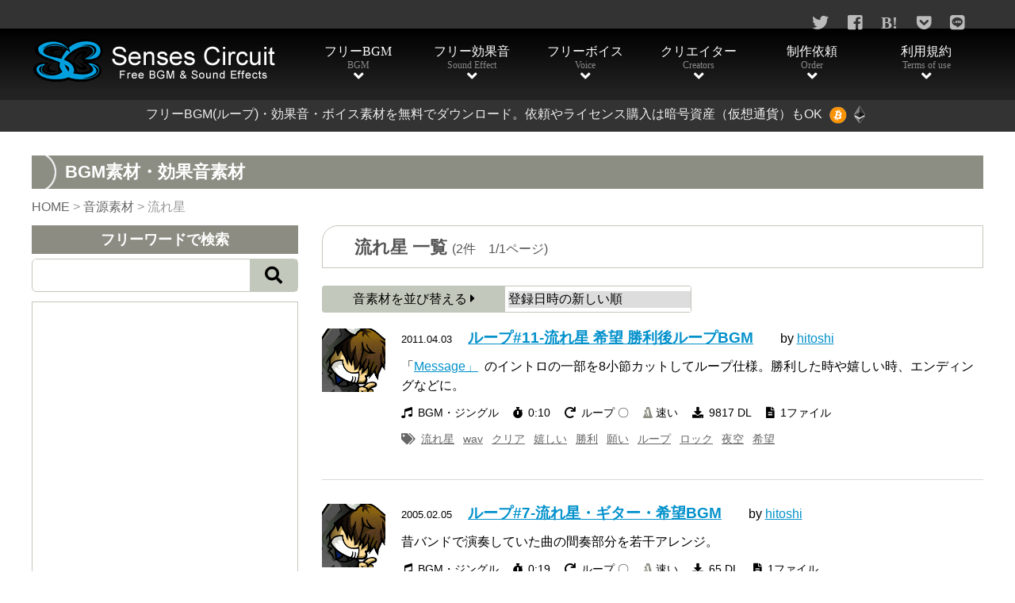

--- FILE ---
content_type: text/html; charset=UTF-8
request_url: https://www.senses-circuit.com/sound_tag/%E6%B5%81%E3%82%8C%E6%98%9F/
body_size: 17297
content:
<!doctype html>
<!--[$pageslug] loop11 [$parentslug] loop11 [$posttype] sounds-->
<html lang="ja">
<head>
<!-- Google tag (gtag.js) -->
<script async src="https://www.googletagmanager.com/gtag/js?id=G-TNM2NBCL5M"></script>
<script>
  window.dataLayer = window.dataLayer || [];
  function gtag(){dataLayer.push(arguments);}
  gtag('js', new Date());

  gtag('config', 'G-TNM2NBCL5M');
</script>
<meta charset="utf-8">
<meta http-equiv="X-UA-Compatible" content="IE=edge,chrome=1" />

	

<meta name="viewport" content="width=device-width,initial-scale=1,maximum-scale=1" />
<meta name="apple-mobile-web-app-capable" content="yes">
<!--[if lt IE 9]>
<script src="https://www.senses-circuit.com/wp/wp-content/themes/senses-circuit/js/html5.js"></script>
<![endif]-->
<script language="javascript" type="text/javascript" src="https://www.senses-circuit.com/wp/wp-content/themes/senses-circuit/js/jquery-1.11.3.min.js"></script>
<script language="javascript" type="text/javascript" src="https://www.senses-circuit.com/wp/wp-content/themes/senses-circuit/js/common.js"></script>
<script async src="//pagead2.googlesyndication.com/pagead/js/adsbygoogle.js"></script>
<link href="https://www.senses-circuit.com/wp/wp-content/themes/senses-circuit/css/style.css?20241118" rel="stylesheet">
<link href="https://www.senses-circuit.com/wp/wp-content/themes/senses-circuit/css/post.css?20200505" rel="stylesheet">
<link href="https://use.fontawesome.com/releases/v5.0.6/css/all.css" rel="stylesheet">

<link href="https://www.senses-circuit.com/wp/wp-content/themes/senses-circuit/css/item.css?20200505" rel="stylesheet">
<script src="https://www.senses-circuit.com/wp/wp-content/themes/senses-circuit/js/audio.min.js"></script>
<script>
    audiojs.events.ready(function() { audiojs.createAll(); });
</script>

	<style>img:is([sizes="auto" i], [sizes^="auto," i]) { contain-intrinsic-size: 3000px 1500px }</style>
	
		<!-- All in One SEO 4.9.3 - aioseo.com -->
		<title>流れ星 - フリーBGM（ループ）・効果音・ジングル・歌もの音楽素材・無料ダウンロード</title>
	<meta name="robots" content="max-image-preview:large" />
	<link rel="canonical" href="https://www.senses-circuit.com/sound_tag/%e6%b5%81%e3%82%8c%e6%98%9f/" />
	<meta name="generator" content="All in One SEO (AIOSEO) 4.9.3" />
		<script type="application/ld+json" class="aioseo-schema">
			{"@context":"https:\/\/schema.org","@graph":[{"@type":"BreadcrumbList","@id":"https:\/\/www.senses-circuit.com\/sound_tag\/%E6%B5%81%E3%82%8C%E6%98%9F\/#breadcrumblist","itemListElement":[{"@type":"ListItem","@id":"https:\/\/www.senses-circuit.com#listItem","position":1,"name":"\u5bb6","item":"https:\/\/www.senses-circuit.com","nextItem":{"@type":"ListItem","@id":"https:\/\/www.senses-circuit.com\/sound_tag\/%e6%b5%81%e3%82%8c%e6%98%9f\/#listItem","name":"\u6d41\u308c\u661f"}},{"@type":"ListItem","@id":"https:\/\/www.senses-circuit.com\/sound_tag\/%e6%b5%81%e3%82%8c%e6%98%9f\/#listItem","position":2,"name":"\u6d41\u308c\u661f","previousItem":{"@type":"ListItem","@id":"https:\/\/www.senses-circuit.com#listItem","name":"\u5bb6"}}]},{"@type":"CollectionPage","@id":"https:\/\/www.senses-circuit.com\/sound_tag\/%E6%B5%81%E3%82%8C%E6%98%9F\/#collectionpage","url":"https:\/\/www.senses-circuit.com\/sound_tag\/%E6%B5%81%E3%82%8C%E6%98%9F\/","name":"\u6d41\u308c\u661f - \u30d5\u30ea\u30fcBGM\uff08\u30eb\u30fc\u30d7\uff09\u30fb\u52b9\u679c\u97f3\u30fb\u30b8\u30f3\u30b0\u30eb\u30fb\u6b4c\u3082\u306e\u97f3\u697d\u7d20\u6750\u30fb\u7121\u6599\u30c0\u30a6\u30f3\u30ed\u30fc\u30c9","inLanguage":"ja","isPartOf":{"@id":"https:\/\/www.senses-circuit.com\/#website"},"breadcrumb":{"@id":"https:\/\/www.senses-circuit.com\/sound_tag\/%E6%B5%81%E3%82%8C%E6%98%9F\/#breadcrumblist"}},{"@type":"Organization","@id":"https:\/\/www.senses-circuit.com\/#organization","name":"\u30d5\u30ea\u30fcBGM\uff08\u30eb\u30fc\u30d7\uff09\u30fb\u52b9\u679c\u97f3\u30fb\u30b8\u30f3\u30b0\u30eb\u30fb\u6b4c\u3082\u306e\u97f3\u697d\u7d20\u6750\u30fb\u7121\u6599\u30c0\u30a6\u30f3\u30ed\u30fc\u30c9","description":"Senses Circuit","url":"https:\/\/www.senses-circuit.com\/"},{"@type":"WebSite","@id":"https:\/\/www.senses-circuit.com\/#website","url":"https:\/\/www.senses-circuit.com\/","name":"\u30d5\u30ea\u30fcBGM\uff08\u30eb\u30fc\u30d7\uff09\u30fb\u52b9\u679c\u97f3\u30fb\u30b8\u30f3\u30b0\u30eb\u30fb\u6b4c\u3082\u306e\u97f3\u697d\u7d20\u6750\u30fb\u7121\u6599\u30c0\u30a6\u30f3\u30ed\u30fc\u30c9","description":"Senses Circuit","inLanguage":"ja","publisher":{"@id":"https:\/\/www.senses-circuit.com\/#organization"}}]}
		</script>
		<!-- All in One SEO -->

<link rel="alternate" type="application/rss+xml" title="フリーBGM（ループ）・効果音・ジングル・歌もの音楽素材・無料ダウンロード &raquo; 流れ星 タグ のフィード" href="https://www.senses-circuit.com/sound_tag/%e6%b5%81%e3%82%8c%e6%98%9f/feed/" />
<script type="text/javascript">
/* <![CDATA[ */
window._wpemojiSettings = {"baseUrl":"https:\/\/s.w.org\/images\/core\/emoji\/15.0.3\/72x72\/","ext":".png","svgUrl":"https:\/\/s.w.org\/images\/core\/emoji\/15.0.3\/svg\/","svgExt":".svg","source":{"concatemoji":"https:\/\/www.senses-circuit.com\/wp\/wp-includes\/js\/wp-emoji-release.min.js?ver=6.7.4"}};
/*! This file is auto-generated */
!function(i,n){var o,s,e;function c(e){try{var t={supportTests:e,timestamp:(new Date).valueOf()};sessionStorage.setItem(o,JSON.stringify(t))}catch(e){}}function p(e,t,n){e.clearRect(0,0,e.canvas.width,e.canvas.height),e.fillText(t,0,0);var t=new Uint32Array(e.getImageData(0,0,e.canvas.width,e.canvas.height).data),r=(e.clearRect(0,0,e.canvas.width,e.canvas.height),e.fillText(n,0,0),new Uint32Array(e.getImageData(0,0,e.canvas.width,e.canvas.height).data));return t.every(function(e,t){return e===r[t]})}function u(e,t,n){switch(t){case"flag":return n(e,"\ud83c\udff3\ufe0f\u200d\u26a7\ufe0f","\ud83c\udff3\ufe0f\u200b\u26a7\ufe0f")?!1:!n(e,"\ud83c\uddfa\ud83c\uddf3","\ud83c\uddfa\u200b\ud83c\uddf3")&&!n(e,"\ud83c\udff4\udb40\udc67\udb40\udc62\udb40\udc65\udb40\udc6e\udb40\udc67\udb40\udc7f","\ud83c\udff4\u200b\udb40\udc67\u200b\udb40\udc62\u200b\udb40\udc65\u200b\udb40\udc6e\u200b\udb40\udc67\u200b\udb40\udc7f");case"emoji":return!n(e,"\ud83d\udc26\u200d\u2b1b","\ud83d\udc26\u200b\u2b1b")}return!1}function f(e,t,n){var r="undefined"!=typeof WorkerGlobalScope&&self instanceof WorkerGlobalScope?new OffscreenCanvas(300,150):i.createElement("canvas"),a=r.getContext("2d",{willReadFrequently:!0}),o=(a.textBaseline="top",a.font="600 32px Arial",{});return e.forEach(function(e){o[e]=t(a,e,n)}),o}function t(e){var t=i.createElement("script");t.src=e,t.defer=!0,i.head.appendChild(t)}"undefined"!=typeof Promise&&(o="wpEmojiSettingsSupports",s=["flag","emoji"],n.supports={everything:!0,everythingExceptFlag:!0},e=new Promise(function(e){i.addEventListener("DOMContentLoaded",e,{once:!0})}),new Promise(function(t){var n=function(){try{var e=JSON.parse(sessionStorage.getItem(o));if("object"==typeof e&&"number"==typeof e.timestamp&&(new Date).valueOf()<e.timestamp+604800&&"object"==typeof e.supportTests)return e.supportTests}catch(e){}return null}();if(!n){if("undefined"!=typeof Worker&&"undefined"!=typeof OffscreenCanvas&&"undefined"!=typeof URL&&URL.createObjectURL&&"undefined"!=typeof Blob)try{var e="postMessage("+f.toString()+"("+[JSON.stringify(s),u.toString(),p.toString()].join(",")+"));",r=new Blob([e],{type:"text/javascript"}),a=new Worker(URL.createObjectURL(r),{name:"wpTestEmojiSupports"});return void(a.onmessage=function(e){c(n=e.data),a.terminate(),t(n)})}catch(e){}c(n=f(s,u,p))}t(n)}).then(function(e){for(var t in e)n.supports[t]=e[t],n.supports.everything=n.supports.everything&&n.supports[t],"flag"!==t&&(n.supports.everythingExceptFlag=n.supports.everythingExceptFlag&&n.supports[t]);n.supports.everythingExceptFlag=n.supports.everythingExceptFlag&&!n.supports.flag,n.DOMReady=!1,n.readyCallback=function(){n.DOMReady=!0}}).then(function(){return e}).then(function(){var e;n.supports.everything||(n.readyCallback(),(e=n.source||{}).concatemoji?t(e.concatemoji):e.wpemoji&&e.twemoji&&(t(e.twemoji),t(e.wpemoji)))}))}((window,document),window._wpemojiSettings);
/* ]]> */
</script>
<style id='wp-emoji-styles-inline-css' type='text/css'>

	img.wp-smiley, img.emoji {
		display: inline !important;
		border: none !important;
		box-shadow: none !important;
		height: 1em !important;
		width: 1em !important;
		margin: 0 0.07em !important;
		vertical-align: -0.1em !important;
		background: none !important;
		padding: 0 !important;
	}
</style>
<link rel='stylesheet' id='wp-block-library-css' href='https://www.senses-circuit.com/wp/wp-includes/css/dist/block-library/style.min.css?ver=6.7.4' type='text/css' media='all' />
<link rel='stylesheet' id='aioseo/css/src/vue/standalone/blocks/table-of-contents/global.scss-css' href='https://www.senses-circuit.com/wp/wp-content/plugins/all-in-one-seo-pack/dist/Lite/assets/css/table-of-contents/global.e90f6d47.css?ver=4.9.3' type='text/css' media='all' />
<style id='classic-theme-styles-inline-css' type='text/css'>
/*! This file is auto-generated */
.wp-block-button__link{color:#fff;background-color:#32373c;border-radius:9999px;box-shadow:none;text-decoration:none;padding:calc(.667em + 2px) calc(1.333em + 2px);font-size:1.125em}.wp-block-file__button{background:#32373c;color:#fff;text-decoration:none}
</style>
<style id='global-styles-inline-css' type='text/css'>
:root{--wp--preset--aspect-ratio--square: 1;--wp--preset--aspect-ratio--4-3: 4/3;--wp--preset--aspect-ratio--3-4: 3/4;--wp--preset--aspect-ratio--3-2: 3/2;--wp--preset--aspect-ratio--2-3: 2/3;--wp--preset--aspect-ratio--16-9: 16/9;--wp--preset--aspect-ratio--9-16: 9/16;--wp--preset--color--black: #000000;--wp--preset--color--cyan-bluish-gray: #abb8c3;--wp--preset--color--white: #ffffff;--wp--preset--color--pale-pink: #f78da7;--wp--preset--color--vivid-red: #cf2e2e;--wp--preset--color--luminous-vivid-orange: #ff6900;--wp--preset--color--luminous-vivid-amber: #fcb900;--wp--preset--color--light-green-cyan: #7bdcb5;--wp--preset--color--vivid-green-cyan: #00d084;--wp--preset--color--pale-cyan-blue: #8ed1fc;--wp--preset--color--vivid-cyan-blue: #0693e3;--wp--preset--color--vivid-purple: #9b51e0;--wp--preset--gradient--vivid-cyan-blue-to-vivid-purple: linear-gradient(135deg,rgba(6,147,227,1) 0%,rgb(155,81,224) 100%);--wp--preset--gradient--light-green-cyan-to-vivid-green-cyan: linear-gradient(135deg,rgb(122,220,180) 0%,rgb(0,208,130) 100%);--wp--preset--gradient--luminous-vivid-amber-to-luminous-vivid-orange: linear-gradient(135deg,rgba(252,185,0,1) 0%,rgba(255,105,0,1) 100%);--wp--preset--gradient--luminous-vivid-orange-to-vivid-red: linear-gradient(135deg,rgba(255,105,0,1) 0%,rgb(207,46,46) 100%);--wp--preset--gradient--very-light-gray-to-cyan-bluish-gray: linear-gradient(135deg,rgb(238,238,238) 0%,rgb(169,184,195) 100%);--wp--preset--gradient--cool-to-warm-spectrum: linear-gradient(135deg,rgb(74,234,220) 0%,rgb(151,120,209) 20%,rgb(207,42,186) 40%,rgb(238,44,130) 60%,rgb(251,105,98) 80%,rgb(254,248,76) 100%);--wp--preset--gradient--blush-light-purple: linear-gradient(135deg,rgb(255,206,236) 0%,rgb(152,150,240) 100%);--wp--preset--gradient--blush-bordeaux: linear-gradient(135deg,rgb(254,205,165) 0%,rgb(254,45,45) 50%,rgb(107,0,62) 100%);--wp--preset--gradient--luminous-dusk: linear-gradient(135deg,rgb(255,203,112) 0%,rgb(199,81,192) 50%,rgb(65,88,208) 100%);--wp--preset--gradient--pale-ocean: linear-gradient(135deg,rgb(255,245,203) 0%,rgb(182,227,212) 50%,rgb(51,167,181) 100%);--wp--preset--gradient--electric-grass: linear-gradient(135deg,rgb(202,248,128) 0%,rgb(113,206,126) 100%);--wp--preset--gradient--midnight: linear-gradient(135deg,rgb(2,3,129) 0%,rgb(40,116,252) 100%);--wp--preset--font-size--small: 13px;--wp--preset--font-size--medium: 20px;--wp--preset--font-size--large: 36px;--wp--preset--font-size--x-large: 42px;--wp--preset--spacing--20: 0.44rem;--wp--preset--spacing--30: 0.67rem;--wp--preset--spacing--40: 1rem;--wp--preset--spacing--50: 1.5rem;--wp--preset--spacing--60: 2.25rem;--wp--preset--spacing--70: 3.38rem;--wp--preset--spacing--80: 5.06rem;--wp--preset--shadow--natural: 6px 6px 9px rgba(0, 0, 0, 0.2);--wp--preset--shadow--deep: 12px 12px 50px rgba(0, 0, 0, 0.4);--wp--preset--shadow--sharp: 6px 6px 0px rgba(0, 0, 0, 0.2);--wp--preset--shadow--outlined: 6px 6px 0px -3px rgba(255, 255, 255, 1), 6px 6px rgba(0, 0, 0, 1);--wp--preset--shadow--crisp: 6px 6px 0px rgba(0, 0, 0, 1);}:where(.is-layout-flex){gap: 0.5em;}:where(.is-layout-grid){gap: 0.5em;}body .is-layout-flex{display: flex;}.is-layout-flex{flex-wrap: wrap;align-items: center;}.is-layout-flex > :is(*, div){margin: 0;}body .is-layout-grid{display: grid;}.is-layout-grid > :is(*, div){margin: 0;}:where(.wp-block-columns.is-layout-flex){gap: 2em;}:where(.wp-block-columns.is-layout-grid){gap: 2em;}:where(.wp-block-post-template.is-layout-flex){gap: 1.25em;}:where(.wp-block-post-template.is-layout-grid){gap: 1.25em;}.has-black-color{color: var(--wp--preset--color--black) !important;}.has-cyan-bluish-gray-color{color: var(--wp--preset--color--cyan-bluish-gray) !important;}.has-white-color{color: var(--wp--preset--color--white) !important;}.has-pale-pink-color{color: var(--wp--preset--color--pale-pink) !important;}.has-vivid-red-color{color: var(--wp--preset--color--vivid-red) !important;}.has-luminous-vivid-orange-color{color: var(--wp--preset--color--luminous-vivid-orange) !important;}.has-luminous-vivid-amber-color{color: var(--wp--preset--color--luminous-vivid-amber) !important;}.has-light-green-cyan-color{color: var(--wp--preset--color--light-green-cyan) !important;}.has-vivid-green-cyan-color{color: var(--wp--preset--color--vivid-green-cyan) !important;}.has-pale-cyan-blue-color{color: var(--wp--preset--color--pale-cyan-blue) !important;}.has-vivid-cyan-blue-color{color: var(--wp--preset--color--vivid-cyan-blue) !important;}.has-vivid-purple-color{color: var(--wp--preset--color--vivid-purple) !important;}.has-black-background-color{background-color: var(--wp--preset--color--black) !important;}.has-cyan-bluish-gray-background-color{background-color: var(--wp--preset--color--cyan-bluish-gray) !important;}.has-white-background-color{background-color: var(--wp--preset--color--white) !important;}.has-pale-pink-background-color{background-color: var(--wp--preset--color--pale-pink) !important;}.has-vivid-red-background-color{background-color: var(--wp--preset--color--vivid-red) !important;}.has-luminous-vivid-orange-background-color{background-color: var(--wp--preset--color--luminous-vivid-orange) !important;}.has-luminous-vivid-amber-background-color{background-color: var(--wp--preset--color--luminous-vivid-amber) !important;}.has-light-green-cyan-background-color{background-color: var(--wp--preset--color--light-green-cyan) !important;}.has-vivid-green-cyan-background-color{background-color: var(--wp--preset--color--vivid-green-cyan) !important;}.has-pale-cyan-blue-background-color{background-color: var(--wp--preset--color--pale-cyan-blue) !important;}.has-vivid-cyan-blue-background-color{background-color: var(--wp--preset--color--vivid-cyan-blue) !important;}.has-vivid-purple-background-color{background-color: var(--wp--preset--color--vivid-purple) !important;}.has-black-border-color{border-color: var(--wp--preset--color--black) !important;}.has-cyan-bluish-gray-border-color{border-color: var(--wp--preset--color--cyan-bluish-gray) !important;}.has-white-border-color{border-color: var(--wp--preset--color--white) !important;}.has-pale-pink-border-color{border-color: var(--wp--preset--color--pale-pink) !important;}.has-vivid-red-border-color{border-color: var(--wp--preset--color--vivid-red) !important;}.has-luminous-vivid-orange-border-color{border-color: var(--wp--preset--color--luminous-vivid-orange) !important;}.has-luminous-vivid-amber-border-color{border-color: var(--wp--preset--color--luminous-vivid-amber) !important;}.has-light-green-cyan-border-color{border-color: var(--wp--preset--color--light-green-cyan) !important;}.has-vivid-green-cyan-border-color{border-color: var(--wp--preset--color--vivid-green-cyan) !important;}.has-pale-cyan-blue-border-color{border-color: var(--wp--preset--color--pale-cyan-blue) !important;}.has-vivid-cyan-blue-border-color{border-color: var(--wp--preset--color--vivid-cyan-blue) !important;}.has-vivid-purple-border-color{border-color: var(--wp--preset--color--vivid-purple) !important;}.has-vivid-cyan-blue-to-vivid-purple-gradient-background{background: var(--wp--preset--gradient--vivid-cyan-blue-to-vivid-purple) !important;}.has-light-green-cyan-to-vivid-green-cyan-gradient-background{background: var(--wp--preset--gradient--light-green-cyan-to-vivid-green-cyan) !important;}.has-luminous-vivid-amber-to-luminous-vivid-orange-gradient-background{background: var(--wp--preset--gradient--luminous-vivid-amber-to-luminous-vivid-orange) !important;}.has-luminous-vivid-orange-to-vivid-red-gradient-background{background: var(--wp--preset--gradient--luminous-vivid-orange-to-vivid-red) !important;}.has-very-light-gray-to-cyan-bluish-gray-gradient-background{background: var(--wp--preset--gradient--very-light-gray-to-cyan-bluish-gray) !important;}.has-cool-to-warm-spectrum-gradient-background{background: var(--wp--preset--gradient--cool-to-warm-spectrum) !important;}.has-blush-light-purple-gradient-background{background: var(--wp--preset--gradient--blush-light-purple) !important;}.has-blush-bordeaux-gradient-background{background: var(--wp--preset--gradient--blush-bordeaux) !important;}.has-luminous-dusk-gradient-background{background: var(--wp--preset--gradient--luminous-dusk) !important;}.has-pale-ocean-gradient-background{background: var(--wp--preset--gradient--pale-ocean) !important;}.has-electric-grass-gradient-background{background: var(--wp--preset--gradient--electric-grass) !important;}.has-midnight-gradient-background{background: var(--wp--preset--gradient--midnight) !important;}.has-small-font-size{font-size: var(--wp--preset--font-size--small) !important;}.has-medium-font-size{font-size: var(--wp--preset--font-size--medium) !important;}.has-large-font-size{font-size: var(--wp--preset--font-size--large) !important;}.has-x-large-font-size{font-size: var(--wp--preset--font-size--x-large) !important;}
:where(.wp-block-post-template.is-layout-flex){gap: 1.25em;}:where(.wp-block-post-template.is-layout-grid){gap: 1.25em;}
:where(.wp-block-columns.is-layout-flex){gap: 2em;}:where(.wp-block-columns.is-layout-grid){gap: 2em;}
:root :where(.wp-block-pullquote){font-size: 1.5em;line-height: 1.6;}
</style>
<link rel='stylesheet' id='toc-screen-css' href='https://www.senses-circuit.com/wp/wp-content/plugins/table-of-contents-plus/screen.min.css?ver=2411.1' type='text/css' media='all' />
<link rel='stylesheet' id='crp-style-text-only-css' href='https://www.senses-circuit.com/wp/wp-content/plugins/contextual-related-posts/css/text-only.min.css?ver=4.1.0' type='text/css' media='all' />
<link rel='stylesheet' id='wp-pagenavi-css' href='https://www.senses-circuit.com/wp/wp-content/plugins/wp-pagenavi/pagenavi-css.css?ver=2.70' type='text/css' media='all' />
<link rel="https://api.w.org/" href="https://www.senses-circuit.com/wp-json/" /><link rel="EditURI" type="application/rsd+xml" title="RSD" href="https://www.senses-circuit.com/wp/xmlrpc.php?rsd" />
<meta name="generator" content="WordPress 6.7.4" />

</head>

<body data-rsssl=1>

<!-- header -->
<header>
<div id="headerWrap">

<div class="snsBar">
<div class="headerInner">
	<ul>
		<li><a href="http://twitter.com/share?text=フリーBGM、効果音素材 Senses Circuit&url=https://www.senses-circuit.com/" rel="nofollow noopener" target="_blank"><i class="fab fa-twitter" aria-hidden="true"><span class="text">Twitter</span></i></a></li>
		<li><a href="https://www.facebook.com/sharer/sharer.php?u=https://www.senses-circuit.com/" title="Facebook" rel="nofollow noopener" target="_blank"><i class="fab fa-facebook-square" aria-hidden="true"><span class="text">facebook</span></i></a></li>
		<li><a href="http://b.hatena.ne.jp/add?mode=confirm&url=https://www.senses-circuit.com/" rel="nofollow noopener" target="_blank"><i class="fab fa-hatena" aria-hidden="true"><span class="text">Twitter</span></i></a></li>
		<li><a href="http://getpocket.com/edit?url=https://www.senses-circuit.com/" rel="nofollow noopener" target="_blank"><i class="fab fa-get-pocket " aria-hidden="true"><span class="text">Pocket</span></i></a></li>
		<li><a href="http://line.me/R/msg/text/?Senses Circuit%0D%0Ahttps://www.senses-circuit.com/" rel="nofollow noopener" target="_blank"><i class="fab fa-line" aria-hidden="true"><span class="text">Line</span></i></a></li>
		<li class="lng">
<style type="text/css">
<!--

.prisna-gwt-align-left {
	text-align: left !important;
}
.prisna-gwt-align-right {
	text-align: right !important;
}



body {
	top: 0 !important;
}
.goog-te-banner-frame {
	display: none !important;
	visibility: hidden !important;
}

#goog-gt-tt,
.goog-tooltip,
.goog-tooltip:hover {
	display: none !important;
}
.goog-text-highlight {
	background-color: transparent !important;
	border: none !important;
	box-shadow: none !important;
}
.translated-rtl font,
.translated-ltr font {
	background-color: transparent !important;
	box-shadow: none !important;
	box-sizing: border-box !important;
	-webkit-box-sizing: border-box !important;
	-moz-box-sizing: border-box !important;
}

-->
</style>



<div id="google_translate_element" class="prisna-gwt-align-right"></div>
<script type="text/javascript">
/*<![CDATA[*/
function initializeGoogleTranslateElement() {
	new google.translate.TranslateElement({
		pageLanguage: "ja",
		layout: google.translate.TranslateElement.InlineLayout.SIMPLE,
		includedLanguages: "zh-CN,en,ja"
	}, "google_translate_element");
}
/*]]>*/
</script>
<script type="text/javascript" src="//translate.google.com/translate_a/element.js?cb=initializeGoogleTranslateElement"></script></li>
	</ul>
</div>
</div>

<div class="naviBar">
<div class="headerInner">
	<div class="logo">
		<a href="https://www.senses-circuit.com"><img src="https://www.senses-circuit.com/wp/wp-content/themes/senses-circuit/images/header_logo.png" alt="Senses Circuit"/></a>
	</div>
	<div id="lngBtn">
		<i class="fas fa-language"></i>
	</div>
	<div id="lngList" style="display:none;">
			</div>
	<div id="gNavi">
		<ul>
			<li><a href="https://www.senses-circuit.com/contents/bgm" class="fas"><span class="ja">フリーBGM</span><span class="en">BGM</span></a></li>
			<li><a href="https://www.senses-circuit.com/contents/se" class="fas"><span class="ja">フリー効果音</span><span class="en">Sound Effect</span></a></li>
			<li><a href="https://www.senses-circuit.com/contents/voice" class="fas"><span class="ja">フリーボイス</span><span class="en">Voice</span></a></li>
			<li><a href="https://www.senses-circuit.com/creators" class="fas"><span class="ja">クリエイター</span><span class="en">Creators</span></a></li>
			<li><a href="https://www.senses-circuit.com/order" class="fas"><span class="ja">制作依頼</span><span class="en">Order</span></a></li>
			<li><a href="https://www.senses-circuit.com/terms" class="fas"><span class="ja">利用規約</span><span class="en">Terms of use</span></a></li>
			<!--<li><a href="https://www.senses-circuit.com/fuku-pachi/" class="fas" target="_blank"><span class="ja">ブログ</span><span class="en">Blog</span></a></li>-->
		</ul>
	</div>
	<div id="menuBtn">
		<i class="fas fa-bars"></i>
	</div>
</div>
</div>

<div class="h1Bar">
	<h1>フリーBGM(ループ)・効果音・ボイス素材を無料でダウンロード。<br class="mb" />依頼やライセンス購入は暗号資産（仮想通貨）もOK<br class="mb" /><span class="icon"><img src="https://www.senses-circuit.com/wp/wp-content/themes/senses-circuit/images/btc40_top.png" alt=""/><img src="https://www.senses-circuit.com/wp/wp-content/themes/senses-circuit/images/eth40_top.png" alt=""/></span></h1>
</div>

</div>
</header>
<!-- /header -->
<!-- taxonomy.php -->

<!-- main -->
<main>
<div id="mainWrap">
<div class="innerW clearfix">

<div class="h1wrap"><h1>BGM素材・効果音素材</h1></div>

	
<div class="breadWrap" >
	<div class="headerInner">
	<div class="breadBox" >
		<span property="itemListElement" typeof="ListItem"><span property="name"><a href="https://www.senses-circuit.com">HOME</a></span><meta property="position" content="%position%"></span> &gt; 
				
		<span property="itemListElement" typeof="ListItem"><a property="item" typeof="WebPage" title="音源素材へ移動" href="https://www.senses-circuit.com/sounds/" class="archive post-sounds-archive"><span property="name">音源素材</span></a><meta property="position" content="1"></span> &gt; <span property="itemListElement" typeof="ListItem"><span property="name">流れ星</span><meta property="position" content="2"></span>	</div>
	</div>
</div>	
<script>
	$(document).ready(function() {
		var str = $("a.types").attr('href');
		if ( str != null ) {
			var str = str.replace('type', 'contents');
			$("a.types").attr("href", str)
		}
	});
</script>

<div id="mainLeft">
	
<div class="innerMB">

<div id="anchorSearch" class="searchHead">フリーワードで検索</div>
<div class="searchWrap">
<form method="get" action="https://www.senses-circuit.com">
	    <input name="s" id="s" type="text" value="" />
    <button id="submit" type="submit"><span><i class="fas fa-search"></i></span></button>
</form>
</div>

<div class="addBoxSide PC">
<script async src="//pagead2.googlesyndication.com/pagead/js/adsbygoogle.js"></script>
<ins class="adsbygoogle"
     style="display:inline-block;width:300px;height:600px"
     data-ad-client="ca-pub-5156162657171712"
     data-ad-slot="6770753293"
	 data-restrict-data-processing="1"></ins>
<script>
(adsbygoogle = window.adsbygoogle || []).push({});
</script>
</div>


<div class="sideHead">素材を絞り込んで検索</div>
<div class="sideWrap">
<ul class="p">
<li class="cat-item cat-item-18"><a href="https://www.senses-circuit.com/contents/bgm/image/">イメージで探す</a><ul class="children"><li class="cat-item cat-item-1681"><a href="https://www.senses-circuit.com/contents/bgm/image/bright-enjoy/">明るい・楽しい</a></li><li class="cat-item cat-item-19"><a href="https://www.senses-circuit.com/contents/bgm/image/sad/">切ない・悲しい</a></li><li class="cat-item cat-item-30"><a href="https://www.senses-circuit.com/contents/bgm/image/mystery/">神秘・不思議</a></li><li class="cat-item cat-item-39"><a href="https://www.senses-circuit.com/contents/bgm/image/violent/">激しい・重い</a></li><li class="cat-item cat-item-48"><a href="https://www.senses-circuit.com/contents/bgm/image/dark/">暗い・ホラー</a></li><li class="cat-item cat-item-57"><a href="https://www.senses-circuit.com/contents/bgm/image/fantasy/">壮大・幻想</a></li><li class="cat-item cat-item-73"><a href="https://www.senses-circuit.com/contents/bgm/image/tension/">緊張・緊迫</a></li><li class="cat-item cat-item-65"><a href="https://www.senses-circuit.com/contents/bgm/image/comical/">コミカル</a></li><li class="cat-item cat-item-80"><a href="https://www.senses-circuit.com/contents/bgm/image/serious/">シリアス</a></li><li class="cat-item cat-item-87"><a href="https://www.senses-circuit.com/contents/bgm/image/speedy/">疾走感</a></li><li class="cat-item cat-item-94"><a href="https://www.senses-circuit.com/contents/bgm/image/calm-down/">落ち着く・安心</a></li></ul></li><li class="cat-item cat-item-31"><a href="https://www.senses-circuit.com/contents/bgm/genre/">ジャンルで探す</a><ul class="children"><li class="cat-item cat-item-1682"><a href="https://www.senses-circuit.com/contents/bgm/genre/rock-metal/">ロック・メタル</a></li><li class="cat-item cat-item-40"><a href="https://www.senses-circuit.com/contents/bgm/genre/jazz/">ジャズ</a></li><li class="cat-item cat-item-32"><a href="https://www.senses-circuit.com/contents/bgm/genre/piano/">ピアノ（ソロ）</a></li><li class="cat-item cat-item-66"><a href="https://www.senses-circuit.com/contents/bgm/genre/japanese-style/">和風BGM</a></li><li class="cat-item cat-item-1687"><a href="https://www.senses-circuit.com/contents/bgm/genre/jingle/">ジングル</a></li><li class="cat-item cat-item-58"><a href="https://www.senses-circuit.com/contents/bgm/genre/pop/">ポップ</a></li><li class="cat-item cat-item-49"><a href="https://www.senses-circuit.com/contents/bgm/genre/orgel/">オルゴール</a></li><li class="cat-item cat-item-74"><a href="https://www.senses-circuit.com/contents/bgm/genre/ethnic/">民族BGM</a></li><li class="cat-item cat-item-81"><a href="https://www.senses-circuit.com/contents/bgm/genre/orchestra/">オーケストラ</a></li><li class="cat-item cat-item-88"><a href="https://www.senses-circuit.com/contents/bgm/genre/vocal/">歌</a></li><li class="cat-item cat-item-100"><a href="https://www.senses-circuit.com/contents/bgm/genre/kids/">子供向けBGM</a></li><li class="cat-item cat-item-105"><a href="https://www.senses-circuit.com/contents/bgm/genre/healing/">癒し・ヒーリングBGM</a></li><li class="cat-item cat-item-110"><a href="https://www.senses-circuit.com/contents/bgm/genre/techno/">テクノ</a></li><li class="cat-item cat-item-95"><a href="https://www.senses-circuit.com/contents/bgm/genre/others/">その他</a></li><li class="cat-item cat-item-117"><a href="https://www.senses-circuit.com/contents/bgm/genre/garake/">ガラケー無料着信音</a></li></ul></li><li class="cat-item cat-item-7"><a href="https://www.senses-circuit.com/contents/bgm/event/">イベント・用途で探す</a><ul class="children"><li class="cat-item cat-item-8"><a href="https://www.senses-circuit.com/contents/bgm/event/wedding/">結婚式・披露宴BGM</a></li><li class="cat-item cat-item-50"><a href="https://www.senses-circuit.com/contents/bgm/event/graduation/">入学・卒業</a></li><li class="cat-item cat-item-29"><a href="https://www.senses-circuit.com/contents/bgm/event/festival/">フェスティバル</a></li><li class="cat-item cat-item-41"><a href="https://www.senses-circuit.com/contents/bgm/event/school-event/">学校行事</a></li><li class="cat-item cat-item-17"><a href="https://www.senses-circuit.com/contents/bgm/event/commercial-message/">企業PR・VP・CM</a></li><li class="cat-item cat-item-1869"><a href="https://www.senses-circuit.com/contents/bgm/event/loop-bgm/">ループBGM</a></li><li class="cat-item cat-item-64"><a href="https://www.senses-circuit.com/contents/bgm/event/halloween/">ハロウィンBGM</a></li><li class="cat-item cat-item-56"><a href="https://www.senses-circuit.com/contents/bgm/event/xmas/">クリスマスBGM</a></li><li class="cat-item cat-item-72"><a href="https://www.senses-circuit.com/contents/bgm/event/new-year/">正月BGM</a></li></ul></li>	<li><a href="javascript:void(0)" class="none">テンポ感</a>
		<ul class='children'>
			<li class="cat-item cat-item-28"><a href="https://www.senses-circuit.com/tempo/slow/">遅い</a>
</li>
	<li class="cat-item cat-item-37"><a href="https://www.senses-circuit.com/tempo/very-slow/">かなり遅い</a>
</li>
	<li class="cat-item cat-item-46"><a href="https://www.senses-circuit.com/tempo/fast/">速い</a>
</li>
	<li class="cat-item cat-item-5"><a href="https://www.senses-circuit.com/tempo/very-fast/">かなり速い</a>
</li>
	<li class="cat-item cat-item-15"><a href="https://www.senses-circuit.com/tempo/normal/">普通</a>
</li>
		</ul>
	</li>
	<li><a href="javascript:void(0)" class="none">曲の時間</a>
		<ul class='children'>
			<li class="cat-item cat-item-23"><a href="https://www.senses-circuit.com/time/100-129/">1:00-1:29</a>
</li>
	<li class="cat-item cat-item-36"><a href="https://www.senses-circuit.com/time/130-159/">1:30-1:59</a>
</li>
	<li class="cat-item cat-item-45"><a href="https://www.senses-circuit.com/time/200-229/">2:00-2:29</a>
</li>
	<li class="cat-item cat-item-54"><a href="https://www.senses-circuit.com/time/230-259/">2:30-2:59</a>
</li>
	<li class="cat-item cat-item-62"><a href="https://www.senses-circuit.com/time/300-329/">3:00-3:29</a>
</li>
	<li class="cat-item cat-item-78"><a href="https://www.senses-circuit.com/time/400-429/">4:00-4:29</a>
</li>
	<li class="cat-item cat-item-85"><a href="https://www.senses-circuit.com/time/430-459/">4:30-4:59</a>
</li>
	<li class="cat-item cat-item-92"><a href="https://www.senses-circuit.com/time/500/">5:00-</a>
</li>
	<li class="cat-item cat-item-3"><a href="https://www.senses-circuit.com/time/000-029/">0:00-0:29</a>
</li>
	<li class="cat-item cat-item-13"><a href="https://www.senses-circuit.com/time/030-059/">0:30-0:59</a>
</li>
		</ul>
	</li>
<li class="cat-item cat-item-24"><a href="https://www.senses-circuit.com/contents/se/life-weather-vehicle/">生活・天候・乗り物で探す</a><ul class="children"><li class="cat-item cat-item-119"><a href="https://www.senses-circuit.com/contents/se/life-weather-vehicle/door/">ドア・扉</a></li><li class="cat-item cat-item-47"><a href="https://www.senses-circuit.com/contents/se/life-weather-vehicle/thunder/">雷</a></li><li class="cat-item cat-item-71"><a href="https://www.senses-circuit.com/contents/se/life-weather-vehicle/rain-water/">雨・水に関連する音</a></li><li class="cat-item cat-item-63"><a href="https://www.senses-circuit.com/contents/se/life-weather-vehicle/other-lifesound/">その他日常生活音</a></li><li class="cat-item cat-item-93"><a href="https://www.senses-circuit.com/contents/se/life-weather-vehicle/wind/">風</a></li><li class="cat-item cat-item-86"><a href="https://www.senses-circuit.com/contents/se/life-weather-vehicle/sea/">海</a></li><li class="cat-item cat-item-1678"><a href="https://www.senses-circuit.com/contents/se/life-weather-vehicle/train/">電車</a></li><li class="cat-item cat-item-27"><a href="https://www.senses-circuit.com/contents/se/life-weather-vehicle/spaceship/">宇宙船</a></li><li class="cat-item cat-item-99"><a href="https://www.senses-circuit.com/contents/se/life-weather-vehicle/airplane/">飛行機</a></li><li class="cat-item cat-item-104"><a href="https://www.senses-circuit.com/contents/se/life-weather-vehicle/ship/">船</a></li><li class="cat-item cat-item-109"><a href="https://www.senses-circuit.com/contents/se/life-weather-vehicle/bike/">バイク</a></li><li class="cat-item cat-item-114"><a href="https://www.senses-circuit.com/contents/se/life-weather-vehicle/car/">車</a></li><li class="cat-item cat-item-123"><a href="https://www.senses-circuit.com/contents/se/life-weather-vehicle/electrical/">家電・電気</a></li><li class="cat-item cat-item-127"><a href="https://www.senses-circuit.com/contents/se/life-weather-vehicle/sleep-wake/">寝る・起きる</a></li><li class="cat-item cat-item-79"><a href="https://www.senses-circuit.com/contents/se/life-weather-vehicle/snow/">雪</a></li><li class="cat-item cat-item-1683"><a href="https://www.senses-circuit.com/contents/se/life-weather-vehicle/food-drink/">飲食</a></li><li class="cat-item cat-item-55"><a href="https://www.senses-circuit.com/contents/se/life-weather-vehicle/furniture/">家具・建具</a></li></ul></li><li class="cat-item cat-item-1679"><a href="https://www.senses-circuit.com/contents/se/creature-horror/">生物・ホラーで探す</a><ul class="children"><li class="cat-item cat-item-1680"><a href="https://www.senses-circuit.com/contents/se/creature-horror/human-landcreatures/">陸地の生物</a></li><li class="cat-item cat-item-1686"><a href="https://www.senses-circuit.com/contents/se/creature-horror/fear/">恐怖・不安・不気味</a></li><li class="cat-item cat-item-1689"><a href="https://www.senses-circuit.com/contents/se/creature-horror/monster/">怪物</a></li><li class="cat-item cat-item-1691"><a href="https://www.senses-circuit.com/contents/se/creature-horror/ghost/">幽霊</a></li><li class="cat-item cat-item-1693"><a href="https://www.senses-circuit.com/contents/se/creature-horror/seacreatures/">海の生物</a></li><li class="cat-item cat-item-1695"><a href="https://www.senses-circuit.com/contents/se/creature-horror/bird/">鳥類</a></li><li class="cat-item cat-item-1697"><a href="https://www.senses-circuit.com/contents/se/creature-horror/grotesque/">グロテスク</a></li></ul></li><li class="cat-item cat-item-1684"><a href="https://www.senses-circuit.com/contents/se/game/">ゲーム・アプリで探す</a><ul class="children"><li class="cat-item cat-item-1753"><a href="https://www.senses-circuit.com/contents/se/game/weapon-attack/">武器・攻撃系効果音</a></li><li class="cat-item cat-item-1685"><a href="https://www.senses-circuit.com/contents/se/game/horror-game/">ホラーゲーム効果音</a></li><li class="cat-item cat-item-1705"><a href="https://www.senses-circuit.com/contents/se/game/rpg/">RPG効果音</a></li><li class="cat-item cat-item-1700"><a href="https://www.senses-circuit.com/contents/se/game/game-start/">ゲームスタート音</a></li><li class="cat-item cat-item-1694"><a href="https://www.senses-circuit.com/contents/se/game/quiz-game/">クイズゲーム効果音</a></li><li class="cat-item cat-item-1696"><a href="https://www.senses-circuit.com/contents/se/game/pachinko-slot/">パチンコ・パチスロ</a></li><li class="cat-item cat-item-1688"><a href="https://www.senses-circuit.com/contents/se/game/puzzle-game/">パズルゲーム</a></li><li class="cat-item cat-item-1690"><a href="https://www.senses-circuit.com/contents/se/game/action-game/">アクションゲーム</a></li><li class="cat-item cat-item-1692"><a href="https://www.senses-circuit.com/contents/se/game/decision-sound/">アプリタップ・決定音</a></li><li class="cat-item cat-item-1699"><a href="https://www.senses-circuit.com/contents/se/game/swipe-sound/">アプリスワイプ音</a></li><li class="cat-item cat-item-1701"><a href="https://www.senses-circuit.com/contents/se/game/simulation-game/">シミュレーションゲーム</a></li><li class="cat-item cat-item-1702"><a href="https://www.senses-circuit.com/contents/se/game/shooting-game/">シューティングゲーム</a></li><li class="cat-item cat-item-1703"><a href="https://www.senses-circuit.com/contents/se/game/adventure-game/">アドベンチャーゲーム</a></li><li class="cat-item cat-item-1704"><a href="https://www.senses-circuit.com/contents/se/game/racing-game/">レーシングゲーム効果音</a></li></ul></li>	<li><a href="javascript:void(0)" class="none">擬音</a>
		<ul class='children'>
			<li class="cat-item cat-item-33"><a href="https://www.senses-circuit.com/onomatopoeia/%e3%82%ba%e3%82%ac%e3%83%bc%e3%83%bc%e3%83%bc%e3%83%b3/">ズガーーーン</a>
</li>
	<li class="cat-item cat-item-168"><a href="https://www.senses-circuit.com/onomatopoeia/papapapa-n/">パッパッパッパーーン</a>
</li>
	<li class="cat-item cat-item-251"><a href="https://www.senses-circuit.com/onomatopoeia/%e3%83%97%e3%83%94/">プピ</a>
</li>
	<li class="cat-item cat-item-299"><a href="https://www.senses-circuit.com/onomatopoeia/%e3%83%9d%e3%82%a5%e3%82%a2%e3%83%bc%e3%82%a6%e3%82%a3%e3%83%bc%e3%83%b3/">ポゥアーウィーン</a>
</li>
	<li class="cat-item cat-item-350"><a href="https://www.senses-circuit.com/onomatopoeia/%e3%83%93%e3%83%a5%e3%82%aa%e3%83%bc%e3%83%b3/">ビュオーン</a>
</li>
	<li class="cat-item cat-item-398"><a href="https://www.senses-circuit.com/onomatopoeia/%e3%83%90%e3%83%90%e3%83%bc%e3%83%b3/">ババーン</a>
</li>
	<li class="cat-item cat-item-446"><a href="https://www.senses-circuit.com/onomatopoeia/%e3%83%94%e3%83%a5%e3%82%a4/">ピュイ</a>
</li>
	<li class="cat-item cat-item-494"><a href="https://www.senses-circuit.com/onomatopoeia/%e3%82%b4%e3%83%bc/">ゴー</a>
</li>
	<li class="cat-item cat-item-542"><a href="https://www.senses-circuit.com/onomatopoeia/%e3%83%92%e3%83%a5%e3%83%bc%e3%83%92%e3%83%a5%e3%83%bc/">ヒューヒュー</a>
</li>
	<li class="cat-item cat-item-1722"><a href="https://www.senses-circuit.com/onomatopoeia/gohohohohoho/">ゴホホホホホー</a>
</li>
	<li class="cat-item cat-item-1766"><a href="https://www.senses-circuit.com/onomatopoeia/%e3%83%92%e3%83%a5%e3%83%83%e3%80%80%e3%82%ab%e3%83%83%e3%80%80%e3%83%92%e3%83%a5%e3%83%83/">ヒュッ　カッ　ヒュッ</a>
</li>
	<li class="cat-item cat-item-1867"><a href="https://www.senses-circuit.com/onomatopoeia/%e3%83%86%e3%83%86%e3%83%86%e3%83%86%e3%83%86%e3%83%bc/">テテテテテー</a>
</li>
	<li class="cat-item cat-item-1976"><a href="https://www.senses-circuit.com/onomatopoeia/%e3%83%92%e3%83%a5%e3%83%bc%e3%83%83%e3%83%89%e3%83%b3%e3%83%91%e3%83%a9%e3%83%91%e3%83%a9/">ヒューッドンパラパラ</a>
</li>
	<li class="cat-item cat-item-2086"><a href="https://www.senses-circuit.com/onomatopoeia/%e3%82%b7%e3%83%a3%e3%83%bc%e3%83%90%e3%83%b3/">シャーバン</a>
</li>
	<li class="cat-item cat-item-2163"><a href="https://www.senses-circuit.com/onomatopoeia/%e3%83%89%e3%83%b3%e3%83%89%e3%83%b3%e3%83%89%e3%83%b3%e3%83%89%e3%83%b3/">ドンドンドンドン</a>
</li>
	<li class="cat-item cat-item-2214"><a href="https://www.senses-circuit.com/onomatopoeia/%e3%83%81%e3%83%a5%e3%83%bc/">チュー</a>
</li>
	<li class="cat-item cat-item-42"><a href="https://www.senses-circuit.com/onomatopoeia/%e3%82%b2%e3%82%b3%e3%82%b2%e3%82%b3/">ゲコゲコ</a>
</li>
	<li class="cat-item cat-item-170"><a href="https://www.senses-circuit.com/onomatopoeia/%e3%83%86%e3%83%ac%e3%83%ac%e3%83%bc%e3%83%b3/">テレレーン</a>
</li>
	<li class="cat-item cat-item-254"><a href="https://www.senses-circuit.com/onomatopoeia/%e3%83%9f%e3%83%a7%e3%83%af%e3%83%bc%e3%83%b3/">ミョワーン</a>
</li>
	<li class="cat-item cat-item-302"><a href="https://www.senses-circuit.com/onomatopoeia/%e3%83%91%e3%82%a5%e3%82%a2%e3%83%bc/">パゥアー</a>
</li>
	<li class="cat-item cat-item-353"><a href="https://www.senses-circuit.com/onomatopoeia/%e3%83%96%e3%82%aa%e3%83%bc%e3%83%bc/">ブオーー</a>
</li>
	<li class="cat-item cat-item-401"><a href="https://www.senses-circuit.com/onomatopoeia/%e3%83%80%e3%83%80%e3%83%bc%e3%83%b3/">ダダーン</a>
</li>
	<li class="cat-item cat-item-449"><a href="https://www.senses-circuit.com/onomatopoeia/%e3%82%a6%e3%82%ae%e3%82%a3%e3%83%bc/">ウギィー</a>
</li>
	<li class="cat-item cat-item-497"><a href="https://www.senses-circuit.com/onomatopoeia/%e3%83%9c%e3%82%a9%e3%83%bc/">ボォー</a>
</li>
	<li class="cat-item cat-item-545"><a href="https://www.senses-circuit.com/onomatopoeia/pachipachi/">パチパチ</a>
</li>
	<li class="cat-item cat-item-1726"><a href="https://www.senses-circuit.com/onomatopoeia/%e3%83%90%e3%82%b5%e3%83%90%e3%82%b5%e3%83%90%e3%82%b5%e3%83%90%e3%82%b5/">バサバサバサバサ</a>
</li>
	<li class="cat-item cat-item-1770"><a href="https://www.senses-circuit.com/onomatopoeia/%e3%82%b7%e3%83%a3%e3%83%83/">シャッ</a>
</li>
	<li class="cat-item cat-item-1868"><a href="https://www.senses-circuit.com/onomatopoeia/%e3%83%86%e3%83%83%e3%83%86%e3%83%86%e3%83%bc%e3%83%86%e3%83%83%e3%83%86%e3%83%86%e3%83%bc/">テッテテーテッテテー</a>
</li>
	<li class="cat-item cat-item-1977"><a href="https://www.senses-circuit.com/onomatopoeia/%e3%83%93%e3%83%aa%e3%83%93%e3%83%aa/">ビリビリ</a>
</li>
	<li class="cat-item cat-item-2094"><a href="https://www.senses-circuit.com/onomatopoeia/%e3%82%ac%e3%83%a9%e3%82%ac%e3%83%a9/">ガラガラ</a>
</li>
	<li class="cat-item cat-item-2173"><a href="https://www.senses-circuit.com/onomatopoeia/%e3%82%ac%e3%83%81%e3%83%a3-%e3%83%81%e3%83%aa%e3%83%aa%e3%83%aa%e3%83%bc%e3%83%b3/">ガチャ チリリリーン</a>
</li>
	<li class="cat-item cat-item-2215"><a href="https://www.senses-circuit.com/onomatopoeia/%e3%83%81%e3%83%a5%e3%83%bc%e3%83%81%e3%83%a5%e3%83%bc/">チューチュー</a>
</li>
	<li class="cat-item cat-item-59"><a href="https://www.senses-circuit.com/onomatopoeia/%e3%83%91%e3%82%aa%e3%83%bc%e3%83%b3/">パオーン</a>
</li>
	<li class="cat-item cat-item-188"><a href="https://www.senses-circuit.com/onomatopoeia/%e3%83%88%e3%82%a5%e3%83%ab%e3%83%a9%e3%83%aa%e3%83%a9%e3%83%aa%e3%83%88%e3%82%a5%e3%83%ab%e3%83%a9%e3%83%aa%e3%83%a9%e3%83%aa%e3%83%bc%e3%83%b3/">トゥルラリラリトゥルラリラリーン</a>
</li>
	<li class="cat-item cat-item-257"><a href="https://www.senses-circuit.com/onomatopoeia/%e3%83%95%e3%82%a9%e3%83%bc%e3%83%b4%e3%82%a1%e3%83%bc/">フォーヴァー</a>
</li>
	<li class="cat-item cat-item-305"><a href="https://www.senses-circuit.com/onomatopoeia/%e3%83%89%e3%82%b4%e3%83%bc%e3%83%b3/">ドゴーン</a>
</li>
	<li class="cat-item cat-item-356"><a href="https://www.senses-circuit.com/onomatopoeia/%e3%83%94%e3%82%b7%e3%83%a5%e3%83%b3/">ピシュン</a>
</li>
	<li class="cat-item cat-item-404"><a href="https://www.senses-circuit.com/onomatopoeia/%e3%82%b0%e3%82%aa%e3%82%a9%e3%82%a9%e3%82%a9/">グオォォォ</a>
</li>
	<li class="cat-item cat-item-452"><a href="https://www.senses-circuit.com/onomatopoeia/%e3%83%96%e3%83%af%e3%83%83/">ブワッ</a>
</li>
	<li class="cat-item cat-item-500"><a href="https://www.senses-circuit.com/onomatopoeia/%e3%82%b8%e3%83%a5%e3%83%af%e3%83%bc%e3%83%b3/">ジュワーン</a>
</li>
	<li class="cat-item cat-item-548"><a href="https://www.senses-circuit.com/onomatopoeia/%e3%83%94%e3%83%b3%e3%83%9d%e3%83%b3/">ピンポン</a>
</li>
	<li class="cat-item cat-item-1729"><a href="https://www.senses-circuit.com/onomatopoeia/%e3%82%b7%e3%82%a3%e3%83%83/">シィッ</a>
</li>
	<li class="cat-item cat-item-1771"><a href="https://www.senses-circuit.com/onomatopoeia/%e3%82%a6%e3%83%bc%e3%82%a6%e3%83%bc/">ウーウー</a>
</li>
	<li class="cat-item cat-item-1873"><a href="https://www.senses-circuit.com/onomatopoeia/%e3%83%86%e3%83%bc%e3%83%ac%e3%83%83%e3%83%86%e3%83%83%e3%83%86%e3%83%bc/">テーレッテッテー</a>
</li>
	<li class="cat-item cat-item-1984"><a href="https://www.senses-circuit.com/onomatopoeia/%e3%83%af%e3%82%aa%e3%83%bc%e3%83%b3/">ワオーン</a>
</li>
	<li class="cat-item cat-item-2101"><a href="https://www.senses-circuit.com/onomatopoeia/%e3%82%b3%e3%83%b3%e3%82%ad%e3%83%b3%e3%82%ad%e3%83%a9%e3%83%aa%e3%83%b3/">コンキンキラリン</a>
</li>
	<li class="cat-item cat-item-2174"><a href="https://www.senses-circuit.com/onomatopoeia/%e3%83%81%e3%83%aa%e3%83%aa%e3%83%aa%e3%83%bc%e3%83%b3-%e3%83%91%e3%82%bf%e3%83%b3/">チリリリーン パタン</a>
</li>
	<li class="cat-item cat-item-2221"><a href="https://www.senses-circuit.com/onomatopoeia/%e3%82%ad%e3%82%a3%e3%83%bc%e3%83%90%e3%82%bf%e3%83%b3/">キィーバタン</a>
</li>
	<li class="cat-item cat-item-75"><a href="https://www.senses-circuit.com/onomatopoeia/%e3%82%82%ef%bd%9e%e3%81%84%ef%bd%9e%e3%82%88/">も～い～よ</a>
</li>
	<li class="cat-item cat-item-197"><a href="https://www.senses-circuit.com/onomatopoeia/tururarurarin/">トゥルラルラリーン</a>
</li>
	<li class="cat-item cat-item-260"><a href="https://www.senses-circuit.com/onomatopoeia/%e3%83%86%e3%83%b3%e3%83%86%e3%82%b1%e3%83%86%e3%83%b3/">テンテケテン</a>
</li>
	<li class="cat-item cat-item-308"><a href="https://www.senses-circuit.com/onomatopoeia/%e3%83%89%e3%83%83%e3%82%af%e3%83%b3/">ドックン</a>
</li>
	<li class="cat-item cat-item-359"><a href="https://www.senses-circuit.com/onomatopoeia/%e3%83%95%e3%82%a1%e3%82%aa%e3%83%b3/">ファオン</a>
</li>
	<li class="cat-item cat-item-407"><a href="https://www.senses-circuit.com/onomatopoeia/mo-wuo-n/">モーウォーン</a>
</li>
	<li class="cat-item cat-item-455"><a href="https://www.senses-circuit.com/onomatopoeia/%e3%83%94%e3%83%a5%e3%83%ab%e3%83%ab%e3%83%ab/">ピュルルル</a>
</li>
	<li class="cat-item cat-item-503"><a href="https://www.senses-circuit.com/onomatopoeia/%e3%82%ab%e3%83%bc%e3%83%b3/">カーン</a>
</li>
	<li class="cat-item cat-item-551"><a href="https://www.senses-circuit.com/onomatopoeia/%e3%81%b2%e3%82%85%e3%83%bc%e3%81%a9%e3%82%93/">ひゅーどん</a>
</li>
	<li class="cat-item cat-item-1733"><a href="https://www.senses-circuit.com/onomatopoeia/%e3%82%b7%e3%83%a5%e3%82%a4/">シュイ</a>
</li>
	<li class="cat-item cat-item-1774"><a href="https://www.senses-circuit.com/onomatopoeia/%e3%82%b7%e3%83%a5%e3%83%83%e3%83%9d%e3%82%b7%e3%83%a5%e3%83%83%e3%83%9d/">シュッポシュッポ</a>
</li>
	<li class="cat-item cat-item-1882"><a href="https://www.senses-circuit.com/onomatopoeia/%e3%83%91%e3%83%aa%e3%83%83/">パリッ</a>
</li>
	<li class="cat-item cat-item-1997"><a href="https://www.senses-circuit.com/onomatopoeia/%e3%83%92%e3%83%92%e3%83%bc%e3%83%b3/">ヒヒーン</a>
</li>
	<li class="cat-item cat-item-2102"><a href="https://www.senses-circuit.com/onomatopoeia/%e3%82%ac%e3%82%aa%e3%83%bc/">ガオー</a>
</li>
	<li class="cat-item cat-item-2175"><a href="https://www.senses-circuit.com/onomatopoeia/%e3%82%ac%e3%83%90%e3%83%83/">ガバッ</a>
</li>
	<li class="cat-item cat-item-2224"><a href="https://www.senses-circuit.com/onomatopoeia/%e3%82%ac%e3%82%bf%e3%83%b3%e3%82%ad%e3%82%a3%e3%83%bc/">ガタンキィー</a>
</li>
	<li class="cat-item cat-item-82"><a href="https://www.senses-circuit.com/onomatopoeia/%e3%83%89%e3%83%b3%e3%83%89%e3%83%b3%e3%83%89%e3%83%b3%e3%83%92%e3%83%a5%ef%bd%9e%e3%83%83%e3%83%89%e3%83%b3%e3%83%91%e3%83%a9%e3%83%a9%e3%83%a9/">ドンドンドンヒュ～ッドンパラララ</a>
</li>
	<li class="cat-item cat-item-200"><a href="https://www.senses-circuit.com/onomatopoeia/%e3%83%94%e3%83%ad%e3%83%aa%e3%83%ad%e3%83%aa%e3%83%bc%e3%83%b3%e3%83%96%e3%82%a5%e3%82%a2/">ピロリロリーンブゥア</a>
</li>
	<li class="cat-item cat-item-263"><a href="https://www.senses-circuit.com/onomatopoeia/shan-shan-shan/">シャンシャシャン</a>
</li>
	<li class="cat-item cat-item-311"><a href="https://www.senses-circuit.com/onomatopoeia/%e3%83%96%e3%83%bc%e3%83%96%e3%83%bc/">ブーブー</a>
</li>
	<li class="cat-item cat-item-362"><a href="https://www.senses-circuit.com/onomatopoeia/%e3%83%96%e3%82%aa%e3%83%b3/">ブオン</a>
</li>
	<li class="cat-item cat-item-410"><a href="https://www.senses-circuit.com/onomatopoeia/ho-hi/">ホォーヒィー</a>
</li>
	<li class="cat-item cat-item-458"><a href="https://www.senses-circuit.com/onomatopoeia/%e3%82%b7%e3%83%a5%e3%82%a4%e3%83%bc%e3%83%b3/">シュイーン</a>
</li>
	<li class="cat-item cat-item-506"><a href="https://www.senses-circuit.com/onomatopoeia/%e3%82%ab%e3%83%a9%e3%83%bc%e3%83%b3/">カラーン</a>
</li>
	<li class="cat-item cat-item-554"><a href="https://www.senses-circuit.com/onomatopoeia/%e3%82%ad%e3%83%b3%e3%82%b3%e3%83%b3%e3%82%ab%e3%83%b3%e3%82%b3%e3%83%b3/">キンコンカンコン</a>
</li>
	<li class="cat-item cat-item-1734"><a href="https://www.senses-circuit.com/onomatopoeia/%e3%82%b9%e3%82%a5%e3%82%a4/">スゥイ</a>
</li>
	<li class="cat-item cat-item-1775"><a href="https://www.senses-circuit.com/onomatopoeia/%e3%82%ae%e3%82%a3%e3%82%a3%e3%82%a3%e3%83%bc/">ギィィィー</a>
</li>
	<li class="cat-item cat-item-1888"><a href="https://www.senses-circuit.com/onomatopoeia/%e3%83%91%e3%83%aa%e3%83%bc%e3%83%b3/">パリーン</a>
</li>
	<li class="cat-item cat-item-2003"><a href="https://www.senses-circuit.com/onomatopoeia/%e3%83%91%e3%82%ab%e3%83%a9%e3%83%91%e3%82%ab%e3%83%a9/">パカラパカラ</a>
</li>
	<li class="cat-item cat-item-2113"><a href="https://www.senses-circuit.com/onomatopoeia/%e3%82%ab%e3%83%bc%e3%82%ab%e3%83%bc/">カーカー</a>
</li>
	<li class="cat-item cat-item-2182"><a href="https://www.senses-circuit.com/onomatopoeia/%e3%82%b6%e3%82%b6%e3%82%b6%e3%82%b6/">ザザザザ</a>
</li>
	<li class="cat-item cat-item-2225"><a href="https://www.senses-circuit.com/onomatopoeia/%e3%83%90%e3%82%bf%e3%83%b3/">バタン</a>
</li>
	<li class="cat-item cat-item-97"><a href="https://www.senses-circuit.com/onomatopoeia/%e3%83%93%e3%82%b7%e3%83%a3%e3%83%bc%e3%83%b3/">ビシャーン</a>
</li>
	<li class="cat-item cat-item-203"><a href="https://www.senses-circuit.com/onomatopoeia/%e3%83%94%e3%82%b7%e3%83%a5%e3%83%bc%e3%83%b3/">ピシューン</a>
</li>
	<li class="cat-item cat-item-266"><a href="https://www.senses-circuit.com/onomatopoeia/%e3%81%84%e3%82%88%ef%bd%9e%e3%81%a3%e3%81%bd%e3%82%93/">いよ～っぽん</a>
</li>
	<li class="cat-item cat-item-314"><a href="https://www.senses-circuit.com/onomatopoeia/%e3%83%87%e3%82%a3%e3%83%bc%e3%83%89%e3%82%a5%e3%83%bc/">ディードゥー</a>
</li>
	<li class="cat-item cat-item-365"><a href="https://www.senses-circuit.com/onomatopoeia/%e3%82%b4%e3%82%aa%e3%82%aa%e3%82%aa/">ゴオオオ</a>
</li>
	<li class="cat-item cat-item-413"><a href="https://www.senses-circuit.com/onomatopoeia/%e3%83%9c%e3%83%af%e3%82%a2%e3%82%a2%e3%82%a2%e3%82%a2/">ボワアアアア</a>
</li>
	<li class="cat-item cat-item-461"><a href="https://www.senses-circuit.com/onomatopoeia/%e3%83%9b%e3%83%af%e3%83%bc/">ホワー</a>
</li>
	<li class="cat-item cat-item-509"><a href="https://www.senses-circuit.com/onomatopoeia/%e3%83%94%e3%83%a5%e3%82%a4%e3%83%bc/">ピュイー</a>
</li>
	<li class="cat-item cat-item-563"><a href="https://www.senses-circuit.com/onomatopoeia/%e3%82%ab%e3%83%81%e3%83%a3/">カチャ</a>
</li>
	<li class="cat-item cat-item-1735"><a href="https://www.senses-circuit.com/onomatopoeia/%e3%83%81%e3%83%a5%e3%83%81%e3%83%a5%e3%83%81%e3%83%a5%e3%83%b3/">チュチュチュン</a>
</li>
	<li class="cat-item cat-item-1776"><a href="https://www.senses-circuit.com/onomatopoeia/%e3%82%ae%e3%82%a3%e3%83%bc%e3%82%ae%e3%82%ae%e3%82%ae/">ギィーギギギ</a>
</li>
	<li class="cat-item cat-item-1889"><a href="https://www.senses-circuit.com/onomatopoeia/%e3%83%93%e3%82%b7/">ビシ</a>
</li>
	<li class="cat-item cat-item-2009"><a href="https://www.senses-circuit.com/onomatopoeia/%e3%82%ad%e3%83%a9%e3%82%ad%e3%83%a9%e3%80%80%e3%82%b7%e3%83%a3%e3%83%a9%e3%83%a9%e3%83%a9/">キラキラ　シャラララ</a>
</li>
	<li class="cat-item cat-item-2116"><a href="https://www.senses-circuit.com/onomatopoeia/%e3%82%a2%e3%83%9b%e3%83%bc%e3%82%a2%e3%83%9b%e3%83%bc/">アホーアホー</a>
</li>
	<li class="cat-item cat-item-2185"><a href="https://www.senses-circuit.com/onomatopoeia/%e3%81%8d%e3%82%83%e3%81%af/">きゃは</a>
</li>
	<li class="cat-item cat-item-2226"><a href="https://www.senses-circuit.com/onomatopoeia/%e3%83%91%e3%83%81%e3%83%91%e3%83%81%e3%83%af%e3%83%bc%e3%83%af%e3%83%bc%e3%83%94%e3%83%bc%e3%83%94%e3%83%bc/">パチパチワーワーピーピー</a>
</li>
	<li class="cat-item cat-item-102"><a href="https://www.senses-circuit.com/onomatopoeia/%e3%82%ba%e3%82%b4%e3%83%bc%e3%83%b3/">ズゴーン</a>
</li>
	<li class="cat-item cat-item-206"><a href="https://www.senses-circuit.com/onomatopoeia/%e3%83%9d%e3%83%a9%e3%83%ad%e3%83%bc%e3%83%b3/">ポラローン</a>
</li>
	<li class="cat-item cat-item-269"><a href="https://www.senses-circuit.com/onomatopoeia/%e3%83%86%e3%83%ad%e3%83%aa%e3%83%ad%e3%83%86%e3%83%ad%e3%83%aa%e3%83%ad/">テロリロテロリロ</a>
</li>
	<li class="cat-item cat-item-317"><a href="https://www.senses-circuit.com/onomatopoeia/%e3%83%b4%e3%82%a3%e3%83%b3%e3%83%b4%e3%82%a3%e3%83%b3/">ヴィンヴィン</a>
</li>
	<li class="cat-item cat-item-368"><a href="https://www.senses-circuit.com/onomatopoeia/chui-n/">チュイーン</a>
</li>
	<li class="cat-item cat-item-416"><a href="https://www.senses-circuit.com/onomatopoeia/%e3%83%95%e3%83%af%e3%82%a1%e3%82%a1%e3%82%a1%e3%82%a1/">フワァァァァ</a>
</li>
	<li class="cat-item cat-item-464"><a href="https://www.senses-circuit.com/onomatopoeia/%e3%83%92%e3%83%a5%e3%83%bc/">ヒュー</a>
</li>
	<li class="cat-item cat-item-512"><a href="https://www.senses-circuit.com/onomatopoeia/%e3%82%b6%e3%82%b6%e3%83%83/">ザザッ</a>
</li>
	<li class="cat-item cat-item-566"><a href="https://www.senses-circuit.com/onomatopoeia/%e3%82%ab%e3%82%bf%e3%82%ab%e3%82%bf/">カタカタ</a>
</li>
	<li class="cat-item cat-item-1738"><a href="https://www.senses-circuit.com/onomatopoeia/%e3%83%94%e3%83%bc%e3%83%81%e3%83%a5%e3%83%81%e3%83%a5%e3%83%81%e3%83%a5/">ピーチュチュチュ</a>
</li>
	<li class="cat-item cat-item-1784"><a href="https://www.senses-circuit.com/onomatopoeia/%e3%82%ac%e3%83%81%e3%83%a3%e3%82%ac%e3%83%81%e3%83%a3/">ガチャガチャ</a>
</li>
	<li class="cat-item cat-item-1890"><a href="https://www.senses-circuit.com/onomatopoeia/%e3%83%9d%e3%83%bc%e3%83%b3/">ポーン</a>
</li>
	<li class="cat-item cat-item-2022"><a href="https://www.senses-circuit.com/onomatopoeia/%e3%82%ae%e3%83%bc%e3%83%83/">ギーッ</a>
</li>
	<li class="cat-item cat-item-2117"><a href="https://www.senses-circuit.com/onomatopoeia/%e3%83%9b%e3%83%bc%e3%83%9b%e3%82%b1%e3%82%ad%e3%83%a7/">ホーホケキョ</a>
</li>
	<li class="cat-item cat-item-2189"><a href="https://www.senses-circuit.com/onomatopoeia/%e3%81%8d%e3%82%83%e3%81%af%e3%81%af%e3%81%af/">きゃははは</a>
</li>
	<li class="cat-item cat-item-2237"><a href="https://www.senses-circuit.com/onomatopoeia/%e3%82%b7%e3%83%a3%e3%83%bc%e3%82%ac%e3%82%bf%e3%83%b3/">シャーガタン</a>
</li>
	<li class="cat-item cat-item-135"><a href="https://www.senses-circuit.com/onomatopoeia/%e3%82%b7%e3%83%a3%e3%82%a1%e3%82%a1%e3%82%a1/">シャァァァ</a>
</li>
	<li class="cat-item cat-item-209"><a href="https://www.senses-circuit.com/onomatopoeia/%e3%83%94%e3%83%a7%e3%83%b3/">ピョン</a>
</li>
	<li class="cat-item cat-item-272"><a href="https://www.senses-circuit.com/onomatopoeia/%e3%83%97%e3%82%a4/">プイ</a>
</li>
	<li class="cat-item cat-item-320"><a href="https://www.senses-circuit.com/onomatopoeia/%e3%82%ae%e3%83%a5%e3%82%aa%e3%83%b3%e3%82%ae%e3%83%a5%e3%82%a4/">ギュオンギュイ</a>
</li>
	<li class="cat-item cat-item-371"><a href="https://www.senses-circuit.com/onomatopoeia/%e3%82%ae%e3%83%a5%e3%82%a4%e3%83%bc%e3%83%b3/">ギュイーン</a>
</li>
	<li class="cat-item cat-item-419"><a href="https://www.senses-circuit.com/onomatopoeia/%e3%83%95%e3%82%a9%e3%83%af%e3%83%bc%e3%83%bc%e3%83%b3/">フォワーーン</a>
</li>
	<li class="cat-item cat-item-467"><a href="https://www.senses-circuit.com/onomatopoeia/%e3%83%92%e3%83%a5%e3%83%bc%e3%83%b3/">ヒューン</a>
</li>
	<li class="cat-item cat-item-515"><a href="https://www.senses-circuit.com/onomatopoeia/%e3%83%94%e3%82%a3%e3%83%bc/">ピィー</a>
</li>
	<li class="cat-item cat-item-569"><a href="https://www.senses-circuit.com/onomatopoeia/%e3%83%88%e3%83%b3%e3%83%88%e3%83%b3/">トントン</a>
</li>
	<li class="cat-item cat-item-1740"><a href="https://www.senses-circuit.com/onomatopoeia/%e3%83%81%e3%83%a5%e3%83%b3%e3%83%81%e3%83%a5%e3%83%b3/">チュンチュン</a>
</li>
	<li class="cat-item cat-item-1804"><a href="https://www.senses-circuit.com/onomatopoeia/%e3%82%b9%e3%83%94%e3%83%bc/">スピー</a>
</li>
	<li class="cat-item cat-item-1901"><a href="https://www.senses-circuit.com/onomatopoeia/%e3%82%b0%e3%83%a9%e3%82%b0%e3%83%a9/">グラグラ</a>
</li>
	<li class="cat-item cat-item-2027"><a href="https://www.senses-circuit.com/onomatopoeia/%e3%83%aa%e3%83%aa%e3%83%aa%e3%83%aa%e3%83%aa%e3%83%aa%e3%83%bc%e3%83%b3/">リリリリリリーン</a>
</li>
	<li class="cat-item cat-item-2120"><a href="https://www.senses-circuit.com/onomatopoeia/%e3%82%b1%e3%82%ad%e3%83%a7%e3%82%b1%e3%82%ad%e3%83%a7/">ケキョケキョ</a>
</li>
	<li class="cat-item cat-item-2190"><a href="https://www.senses-circuit.com/onomatopoeia/%e3%81%8d%e3%82%83%e3%81%af%e3%81%af/">きゃはは</a>
</li>
	<li class="cat-item cat-item-2238"><a href="https://www.senses-circuit.com/onomatopoeia/%e3%82%ac%e3%82%bf%e3%83%b3%e3%82%b7%e3%83%a3%e3%83%bc/">ガタンシャー</a>
</li>
	<li class="cat-item cat-item-138"><a href="https://www.senses-circuit.com/onomatopoeia/%e3%82%b6%e3%83%83%e3%83%91%e3%83%bc%e3%83%b3/">ザッパーン</a>
</li>
	<li class="cat-item cat-item-215"><a href="https://www.senses-circuit.com/onomatopoeia/%e3%83%86%e3%82%a3%e3%83%ac%e3%83%aa%e3%83%86%e3%83%aa%e3%83%ac%e3%83%aa/">ティレリテリレリ</a>
</li>
	<li class="cat-item cat-item-275"><a href="https://www.senses-circuit.com/onomatopoeia/%e3%83%b4%e3%82%a3%e3%83%bc/">ヴィー</a>
</li>
	<li class="cat-item cat-item-323"><a href="https://www.senses-circuit.com/onomatopoeia/%e3%82%bf%e3%83%a9%e3%83%aa%e3%83%a9%e3%83%b3/">タラリラン</a>
</li>
	<li class="cat-item cat-item-374"><a href="https://www.senses-circuit.com/onomatopoeia/%e3%83%94%e3%82%b7%e3%83%a5%e3%83%bc/">ピシュー</a>
</li>
	<li class="cat-item cat-item-422"><a href="https://www.senses-circuit.com/onomatopoeia/%e3%83%94%e3%82%b3%e3%83%94%e3%82%b3/">ピコピコ</a>
</li>
	<li class="cat-item cat-item-470"><a href="https://www.senses-circuit.com/onomatopoeia/%e3%83%94%e3%83%a5%e3%83%b3/">ピュン</a>
</li>
	<li class="cat-item cat-item-518"><a href="https://www.senses-circuit.com/onomatopoeia/%e3%82%ae%e3%82%a3%e3%83%bc/">ギィー</a>
</li>
	<li class="cat-item cat-item-572"><a href="https://www.senses-circuit.com/onomatopoeia/%e3%83%93%e3%83%aa/">ビリ</a>
</li>
	<li class="cat-item cat-item-1748"><a href="https://www.senses-circuit.com/onomatopoeia/%e3%83%9f%e3%83%a3%e3%83%bc/">ミャー</a>
</li>
	<li class="cat-item cat-item-1811"><a href="https://www.senses-circuit.com/onomatopoeia/%e3%83%90%e3%82%b7%e3%83%a3%e3%83%bc/">バシャー</a>
</li>
	<li class="cat-item cat-item-1914"><a href="https://www.senses-circuit.com/onomatopoeia/%e3%83%89%e3%82%a5%e3%83%ab%e3%83%89%e3%82%a5%e3%83%ab/">ドゥルドゥル</a>
</li>
	<li class="cat-item cat-item-2034"><a href="https://www.senses-circuit.com/onomatopoeia/%e3%83%86%e3%82%a3%e3%83%83%e3%83%86%e3%82%a3%e3%83%aa%e3%83%aa%e3%83%83/">ティッティリリッ</a>
</li>
	<li class="cat-item cat-item-2123"><a href="https://www.senses-circuit.com/onomatopoeia/%e3%82%a6%e3%82%a3%e3%83%bc%e3%83%b3/">ウィーン</a>
</li>
	<li class="cat-item cat-item-2197"><a href="https://www.senses-circuit.com/onomatopoeia/%e3%83%96%e3%83%bc%e3%82%a6%e3%82%a3%e3%83%b3/">ブーウィン</a>
</li>
	<li class="cat-item cat-item-2239"><a href="https://www.senses-circuit.com/onomatopoeia/%e3%82%b7%e3%83%a3%e3%83%bc%e3%83%89%e3%83%b3/">シャードン</a>
</li>
	<li class="cat-item cat-item-141"><a href="https://www.senses-circuit.com/onomatopoeia/%e3%82%a5%e3%83%8b%e3%83%a3%e3%83%bc%e3%82%aa/">ゥニャーオ</a>
</li>
	<li class="cat-item cat-item-230"><a href="https://www.senses-circuit.com/onomatopoeia/jan/">ジャン</a>
</li>
	<li class="cat-item cat-item-278"><a href="https://www.senses-circuit.com/onomatopoeia/%e3%83%9c%e3%82%a5/">ボゥ</a>
</li>
	<li class="cat-item cat-item-329"><a href="https://www.senses-circuit.com/onomatopoeia/%e3%83%97%e3%82%a5%e3%83%bc%e3%82%aa%e3%83%bc/">プゥーオー</a>
</li>
	<li class="cat-item cat-item-377"><a href="https://www.senses-circuit.com/onomatopoeia/%e3%82%b6%e3%83%91%e3%83%bc%e3%83%b3/">ザパーン</a>
</li>
	<li class="cat-item cat-item-425"><a href="https://www.senses-circuit.com/onomatopoeia/%e3%83%97%e3%83%ab%e3%83%97%e3%83%ab/">プルプル</a>
</li>
	<li class="cat-item cat-item-473"><a href="https://www.senses-circuit.com/onomatopoeia/%e3%83%94%e3%83%a5%e3%82%a4%e3%83%b3/">ピュイン</a>
</li>
	<li class="cat-item cat-item-521"><a href="https://www.senses-circuit.com/onomatopoeia/%e3%82%b4%e3%83%88/">ゴト</a>
</li>
	<li class="cat-item cat-item-575"><a href="https://www.senses-circuit.com/onomatopoeia/%e3%82%b3%e3%83%b3%e3%82%b3%e3%83%b3/">コンコン</a>
</li>
	<li class="cat-item cat-item-1750"><a href="https://www.senses-circuit.com/onomatopoeia/%e3%82%b7%e3%83%a3%e3%83%bc/">シャー</a>
</li>
	<li class="cat-item cat-item-1815"><a href="https://www.senses-circuit.com/onomatopoeia/%e3%82%b6%e3%83%bc%e3%82%b6%e3%83%bc/">ザーザー</a>
</li>
	<li class="cat-item cat-item-1917"><a href="https://www.senses-circuit.com/onomatopoeia/%e3%83%9c%e3%82%b9-%e3%83%9c%e3%82%b9/">ボス ボス</a>
</li>
	<li class="cat-item cat-item-2038"><a href="https://www.senses-circuit.com/onomatopoeia/%e3%83%89%e3%83%b3%e3%82%ae%e3%82%a3%e3%83%bc/">ドンギィー</a>
</li>
	<li class="cat-item cat-item-2128"><a href="https://www.senses-circuit.com/onomatopoeia/%e3%81%90%e3%81%86%e3%81%86/">ぐうう</a>
</li>
	<li class="cat-item cat-item-2198"><a href="https://www.senses-circuit.com/onomatopoeia/%e3%82%ba%e3%82%ad%e3%83%a5%e3%83%bc%e3%83%b3/">ズキューン</a>
</li>
	<li class="cat-item cat-item-2250"><a href="https://www.senses-circuit.com/onomatopoeia/%e3%83%93%e3%82%ad%e3%83%93%e3%82%ad%e3%83%93%e3%82%ad/">ビキビキビキ</a>
</li>
	<li class="cat-item cat-item-147"><a href="https://www.senses-circuit.com/onomatopoeia/%e3%83%80%e3%83%a9%e3%83%a9%e3%83%a9%e3%83%a9%e3%83%a9%e3%83%a9%e3%83%a9/">ダラララララララ</a>
</li>
	<li class="cat-item cat-item-233"><a href="https://www.senses-circuit.com/onomatopoeia/%e3%83%9d%e3%83%ad%e3%83%af%e3%82%a8%e3%83%bc%e3%83%b3/">ポロワエーン</a>
</li>
	<li class="cat-item cat-item-281"><a href="https://www.senses-circuit.com/onomatopoeia/%e3%82%ad%e3%83%a9%e3%83%aa%e3%83%b3/">キラリン</a>
</li>
	<li class="cat-item cat-item-332"><a href="https://www.senses-circuit.com/onomatopoeia/%e3%82%ac%e3%82%bf%e3%83%b3%e3%82%b4%e3%83%88%e3%83%b3/">ガタンゴトン</a>
</li>
	<li class="cat-item cat-item-380"><a href="https://www.senses-circuit.com/onomatopoeia/fo-wa/">フォーーワーー</a>
</li>
	<li class="cat-item cat-item-428"><a href="https://www.senses-circuit.com/onomatopoeia/%e3%83%94%e3%83%a7%e3%83%ad%e3%83%94%e3%83%a7%e3%83%ad/">ピョロピョロ</a>
</li>
	<li class="cat-item cat-item-476"><a href="https://www.senses-circuit.com/onomatopoeia/%e3%83%92%e3%83%a5%e3%82%a4%e3%83%bc%e3%83%b3/">ヒュイーン</a>
</li>
	<li class="cat-item cat-item-524"><a href="https://www.senses-circuit.com/onomatopoeia/%e3%82%ab%e3%83%a9%e3%83%b3%e3%82%ab%e3%83%a9%e3%83%b3/">カランカラン</a>
</li>
	<li class="cat-item cat-item-578"><a href="https://www.senses-circuit.com/onomatopoeia/bang/">バーン</a>
</li>
	<li class="cat-item cat-item-1752"><a href="https://www.senses-circuit.com/onomatopoeia/%e3%83%95%e3%82%a6%e3%83%bc%e3%82%a5%e3%83%bc%e3%82%ae%e3%83%a3%e3%83%bc/">フウーゥーギャー</a>
</li>
	<li class="cat-item cat-item-1818"><a href="https://www.senses-circuit.com/onomatopoeia/%e3%82%b4%e3%83%bc%e3%82%b4%e3%83%bc/">ゴーゴー</a>
</li>
	<li class="cat-item cat-item-1925"><a href="https://www.senses-circuit.com/onomatopoeia/%e3%83%94%e3%83%b3%e3%83%9d%e3%83%b3%e3%83%94%e3%83%b3%e3%83%9d%e3%83%b3/">ピンポンピンポン</a>
</li>
	<li class="cat-item cat-item-2041"><a href="https://www.senses-circuit.com/onomatopoeia/%e3%82%ae%e3%82%a3%e3%83%bc%e3%82%ab%e3%83%81%e3%83%a3/">ギィーカチャ</a>
</li>
	<li class="cat-item cat-item-2135"><a href="https://www.senses-circuit.com/onomatopoeia/%e3%83%af%e3%83%b3/">ワン</a>
</li>
	<li class="cat-item cat-item-2201"><a href="https://www.senses-circuit.com/onomatopoeia/%e3%81%88%e3%81%b8%e3%81%b8%e3%81%b8/">えへへへ</a>
</li>
	<li class="cat-item cat-item-2251"><a href="https://www.senses-circuit.com/onomatopoeia/%e3%82%b0%e3%83%af%e3%83%83%e3%82%b0%e3%83%af%e3%83%83/">グワッグワッ</a>
</li>
	<li class="cat-item cat-item-150"><a href="https://www.senses-circuit.com/onomatopoeia/u-vwan/">ウーヴワァン</a>
</li>
	<li class="cat-item cat-item-236"><a href="https://www.senses-circuit.com/onomatopoeia/%e3%83%9d%e3%82%a8%e3%83%9d%e3%82%a8/">ポエポエ</a>
</li>
	<li class="cat-item cat-item-284"><a href="https://www.senses-circuit.com/onomatopoeia/%e3%83%95%e3%82%a5%e3%82%a2%e3%82%aa%e3%83%bc/">フゥアオー</a>
</li>
	<li class="cat-item cat-item-335"><a href="https://www.senses-circuit.com/onomatopoeia/%e3%82%ab%e3%83%b3%e3%82%ab%e3%83%b3/">カンカン</a>
</li>
	<li class="cat-item cat-item-383"><a href="https://www.senses-circuit.com/onomatopoeia/%e3%83%96%e3%82%a9%e3%83%bc%e3%83%af%e3%83%b3/">ブォーワン</a>
</li>
	<li class="cat-item cat-item-431"><a href="https://www.senses-circuit.com/onomatopoeia/%e3%83%97%e3%82%a5%e3%83%bc%e3%82%a4/">プゥーイ</a>
</li>
	<li class="cat-item cat-item-479"><a href="https://www.senses-circuit.com/onomatopoeia/%e3%83%97%e3%83%81%e3%83%a5%e3%83%b3/">プチュン</a>
</li>
	<li class="cat-item cat-item-527"><a href="https://www.senses-circuit.com/onomatopoeia/%e3%83%9d%e3%83%b3/">ポン</a>
</li>
	<li class="cat-item cat-item-1716"><a href="https://www.senses-circuit.com/onomatopoeia/%e3%83%8f%e3%83%8f%e3%83%8f%e3%83%8f%e3%83%8f%e3%83%8f%e3%83%8f%e3%83%8f/">ハハハハハハハハ</a>
</li>
	<li class="cat-item cat-item-1754"><a href="https://www.senses-circuit.com/onomatopoeia/%e3%83%90%e3%82%b7/">バシ</a>
</li>
	<li class="cat-item cat-item-1835"><a href="https://www.senses-circuit.com/onomatopoeia/%e3%82%b0%e3%82%ad/">グキ</a>
</li>
	<li class="cat-item cat-item-1942"><a href="https://www.senses-circuit.com/onomatopoeia/%e3%83%89%e3%82%b5/">ドサ</a>
</li>
	<li class="cat-item cat-item-2042"><a href="https://www.senses-circuit.com/onomatopoeia/%e3%82%ae%e3%82%a3%e3%83%bc%e3%83%89%e3%83%b3/">ギィードン</a>
</li>
	<li class="cat-item cat-item-2137"><a href="https://www.senses-circuit.com/onomatopoeia/%e3%83%af%e3%83%b3%e3%83%af%e3%83%b3%e3%83%af%e3%83%b3/">ワンワンワン</a>
</li>
	<li class="cat-item cat-item-2202"><a href="https://www.senses-circuit.com/onomatopoeia/%e3%81%82%e3%81%af%e3%81%af%e3%81%af%e3%81%af%e3%81%af/">あははははは</a>
</li>
	<li class="cat-item cat-item-2262"><a href="https://www.senses-circuit.com/onomatopoeia/%e3%82%b4%e3%83%bc%e3%82%ad%e3%83%b3%e3%82%b3%e3%83%b3%e3%82%ac%e3%82%bf%e3%83%b3%e3%82%ac%e3%82%bf%e3%83%b3/">ゴーキンコンガタンガタン</a>
</li>
	<li class="cat-item cat-item-156"><a href="https://www.senses-circuit.com/onomatopoeia/%e3%82%b0%e3%82%aa%e3%82%aa%e3%82%aa%e3%82%a6%e3%82%aa%e3%82%aa%e3%82%aa/">グオオオウオオオ</a>
</li>
	<li class="cat-item cat-item-239"><a href="https://www.senses-circuit.com/onomatopoeia/%e3%83%86%e3%82%a3%e3%83%a9%e3%83%aa%e3%83%a9/">ティラリラ</a>
</li>
	<li class="cat-item cat-item-287"><a href="https://www.senses-circuit.com/onomatopoeia/%e3%83%9d%e3%82%a4%e3%83%b3/">ポイン</a>
</li>
	<li class="cat-item cat-item-338"><a href="https://www.senses-circuit.com/onomatopoeia/%e3%82%ad%e3%82%ad%e2%80%95/">キキ―</a>
</li>
	<li class="cat-item cat-item-386"><a href="https://www.senses-circuit.com/onomatopoeia/%e3%83%86%e3%82%a3%e3%83%ad%e3%83%b3%e3%83%ad%e3%83%bc%e3%83%b3/">ティロンローン</a>
</li>
	<li class="cat-item cat-item-434"><a href="https://www.senses-circuit.com/onomatopoeia/%e3%83%94%e3%83%a5%e3%83%bc%e3%82%a4/">ピューイ</a>
</li>
	<li class="cat-item cat-item-482"><a href="https://www.senses-circuit.com/onomatopoeia/%e3%83%96%e3%82%a5%e3%83%bc%e3%83%b3/">ブゥーン</a>
</li>
	<li class="cat-item cat-item-530"><a href="https://www.senses-circuit.com/onomatopoeia/%e3%83%88%e3%82%af%e3%83%88%e3%82%af/">トクトク</a>
</li>
	<li class="cat-item cat-item-1717"><a href="https://www.senses-circuit.com/onomatopoeia/%e3%82%ae%e3%83%a3%e3%83%8f%e3%83%8f%e3%83%8f%e3%83%8f/">ギャハハハハ</a>
</li>
	<li class="cat-item cat-item-1756"><a href="https://www.senses-circuit.com/onomatopoeia/%e3%83%84%e3%82%af%e3%83%84%e3%82%af%e3%83%9c%e3%82%a6%e3%82%b7/">ツクツクボウシ</a>
</li>
	<li class="cat-item cat-item-1838"><a href="https://www.senses-circuit.com/onomatopoeia/%e3%82%b4%e3%82%ad%e3%82%b4%e3%82%ad/">ゴキゴキ</a>
</li>
	<li class="cat-item cat-item-1946"><a href="https://www.senses-circuit.com/onomatopoeia/%e3%82%ab%e3%83%a9%e3%82%ab%e3%83%a9%e3%82%ab%e3%83%a9/">カラカラカラ</a>
</li>
	<li class="cat-item cat-item-2046"><a href="https://www.senses-circuit.com/onomatopoeia/%e3%82%b3%e3%82%b1%e3%83%bc/">コケー</a>
</li>
	<li class="cat-item cat-item-2139"><a href="https://www.senses-circuit.com/onomatopoeia/%e3%83%af%e3%83%b3%e3%83%af%e3%83%b3/">ワンワン</a>
</li>
	<li class="cat-item cat-item-2203"><a href="https://www.senses-circuit.com/onomatopoeia/%e3%81%82%e3%81%af%e3%81%af%e3%81%af%e3%81%af%e3%81%af%e3%81%af/">あはははははは</a>
</li>
	<li class="cat-item cat-item-2263"><a href="https://www.senses-circuit.com/onomatopoeia/%e3%82%b6%e3%82%af%e3%82%b6%e3%82%af/">ザクザク</a>
</li>
	<li class="cat-item cat-item-159"><a href="https://www.senses-circuit.com/onomatopoeia/%e3%82%b8%e3%83%aa%e3%83%aa%e3%83%aa%e3%83%aa%e3%83%b3/">ジリリリリン</a>
</li>
	<li class="cat-item cat-item-242"><a href="https://www.senses-circuit.com/onomatopoeia/%e3%83%86%e3%82%a3%e3%83%ad%e3%83%aa%e3%83%b3/">ティロリン</a>
</li>
	<li class="cat-item cat-item-290"><a href="https://www.senses-circuit.com/onomatopoeia/%e3%82%b3%e3%82%b1/">コケ</a>
</li>
	<li class="cat-item cat-item-341"><a href="https://www.senses-circuit.com/onomatopoeia/%e3%83%81%e3%83%a5%e3%83%b3/">チュン</a>
</li>
	<li class="cat-item cat-item-389"><a href="https://www.senses-circuit.com/onomatopoeia/%e3%82%b3%e3%82%b3%e3%83%bc%e3%83%b3/">ココーン</a>
</li>
	<li class="cat-item cat-item-437"><a href="https://www.senses-circuit.com/onomatopoeia/%e3%83%95%e3%82%a9%e3%83%af%e3%83%bc/">フォワー</a>
</li>
	<li class="cat-item cat-item-485"><a href="https://www.senses-circuit.com/onomatopoeia/%e3%83%96%e3%83%bc%e3%83%b3/">ブーン</a>
</li>
	<li class="cat-item cat-item-533"><a href="https://www.senses-circuit.com/onomatopoeia/%e3%82%ab%e3%83%a9%e3%83%b3/">カラン</a>
</li>
	<li class="cat-item cat-item-1718"><a href="https://www.senses-circuit.com/onomatopoeia/%e3%82%a2%e3%83%bc%e3%83%83%e3%83%8f%e3%83%83%e3%83%8f%e3%83%83%e3%83%8f/">アーッハッハッハ</a>
</li>
	<li class="cat-item cat-item-1758"><a href="https://www.senses-circuit.com/onomatopoeia/%e3%83%9f%ef%bd%9e%e3%83%b3%e3%83%9f%e3%83%b3%e3%83%9f%e3%83%b3/">ミ～ンミンミン</a>
</li>
	<li class="cat-item cat-item-1840"><a href="https://www.senses-circuit.com/onomatopoeia/%e3%82%b3%e3%83%b3%e3%82%b1%e3%83%83%e3%82%ab%e3%83%b3/">コンケッカン</a>
</li>
	<li class="cat-item cat-item-1956"><a href="https://www.senses-circuit.com/onomatopoeia/%e3%83%90%e3%82%b7%e3%83%b3/">バシン</a>
</li>
	<li class="cat-item cat-item-2048"><a href="https://www.senses-circuit.com/onomatopoeia/%e3%82%b3%e3%82%b1%e3%82%b3%e3%83%83%e3%82%b3%e3%83%bc/">コケコッコー</a>
</li>
	<li class="cat-item cat-item-2146"><a href="https://www.senses-circuit.com/onomatopoeia/%e3%82%ad%e3%83%a3%e3%82%a4%e3%83%b3%e3%82%ad%e3%83%a3%e3%82%a4%e3%83%b3/">キャインキャイン</a>
</li>
	<li class="cat-item cat-item-2204"><a href="https://www.senses-circuit.com/onomatopoeia/%e3%82%b7%e3%83%a3%e3%83%bc%e3%82%b7%e3%83%a3%e3%83%bc/">シャーシャー</a>
</li>
	<li class="cat-item cat-item-2266"><a href="https://www.senses-circuit.com/onomatopoeia/%e3%83%86%e3%83%a5%e3%83%ab%e3%83%ab%e3%83%ab%e3%83%ab/">テュルルルル</a>
</li>
	<li class="cat-item cat-item-9"><a href="https://www.senses-circuit.com/onomatopoeia/pyo-e/">ピョーエ</a>
</li>
	<li class="cat-item cat-item-162"><a href="https://www.senses-circuit.com/onomatopoeia/%e3%83%b4%e3%82%a3%e3%82%a3%e3%82%a3%e3%82%a3%e3%82%a3%e3%83%bc%e3%83%b3/">ヴィィィィィーン</a>
</li>
	<li class="cat-item cat-item-245"><a href="https://www.senses-circuit.com/onomatopoeia/%e3%83%94%e3%83%94/">ピピ</a>
</li>
	<li class="cat-item cat-item-293"><a href="https://www.senses-circuit.com/onomatopoeia/%e3%83%86%e3%82%a3%e3%83%ad%e3%83%aa%e3%83%86%e3%82%a3%e3%83%ad%e3%83%aa/">ティロリティロリ</a>
</li>
	<li class="cat-item cat-item-344"><a href="https://www.senses-circuit.com/onomatopoeia/%e3%83%96%e3%82%aa%e3%82%aa%e3%82%aa%e3%82%aa/">ブオオオオ</a>
</li>
	<li class="cat-item cat-item-392"><a href="https://www.senses-circuit.com/onomatopoeia/%e3%82%a6%e3%82%a9%e3%82%aa%e3%82%aa%e3%82%aa%e3%82%aa/">ウォオオオオ</a>
</li>
	<li class="cat-item cat-item-440"><a href="https://www.senses-circuit.com/onomatopoeia/%e3%83%9d%e3%82%a9%e3%82%a4%e3%83%bc/">ポォイー</a>
</li>
	<li class="cat-item cat-item-488"><a href="https://www.senses-circuit.com/onomatopoeia/%e3%83%94%e3%83%bc/">ピー</a>
</li>
	<li class="cat-item cat-item-536"><a href="https://www.senses-circuit.com/onomatopoeia/%e3%82%a4%e3%82%a7%e3%83%bc/">イェー</a>
</li>
	<li class="cat-item cat-item-1720"><a href="https://www.senses-circuit.com/onomatopoeia/%e3%83%96%e3%83%9b%e3%83%9b%e3%83%9b%e3%83%9b/">ブホホホホ</a>
</li>
	<li class="cat-item cat-item-1759"><a href="https://www.senses-circuit.com/onomatopoeia/%e3%83%9f%e3%83%b3%e3%83%9f%e3%83%b3%e3%83%9f%e3%83%b3/">ミンミンミン</a>
</li>
	<li class="cat-item cat-item-1841"><a href="https://www.senses-circuit.com/onomatopoeia/%e3%82%b7%e3%83%a5%e3%82%ab%e3%83%83/">シュカッ</a>
</li>
	<li class="cat-item cat-item-1970"><a href="https://www.senses-circuit.com/onomatopoeia/%e3%83%95%e3%82%a9%e3%83%bc%e3%83%af%e3%83%bc/">フォーワー</a>
</li>
	<li class="cat-item cat-item-2062"><a href="https://www.senses-circuit.com/onomatopoeia/%e3%83%9b%e3%83%bc%e3%83%9b%e3%83%bc/">ホーホー</a>
</li>
	<li class="cat-item cat-item-2150"><a href="https://www.senses-circuit.com/onomatopoeia/%e3%82%af%e3%83%b3%e3%82%af%e3%83%b3/">クンクン</a>
</li>
	<li class="cat-item cat-item-2207"><a href="https://www.senses-circuit.com/onomatopoeia/%e3%82%b7%e3%83%a5%e3%83%af%e3%83%bc%e3%82%b7%e3%83%a5%e3%83%af%e3%83%bc/">シュワーシュワー</a>
</li>
	<li class="cat-item cat-item-2274"><a href="https://www.senses-circuit.com/onomatopoeia/%e3%82%b8%e3%83%a3%e3%83%bc%e3%83%b3/">ジャーン</a>
</li>
	<li class="cat-item cat-item-20"><a href="https://www.senses-circuit.com/onomatopoeia/kokakakakaka/">コカカカカカ</a>
</li>
	<li class="cat-item cat-item-165"><a href="https://www.senses-circuit.com/onomatopoeia/%e3%83%90%e3%82%ad%e3%83%a5%e3%83%bc%e3%83%b3/">バキューン</a>
</li>
	<li class="cat-item cat-item-248"><a href="https://www.senses-circuit.com/onomatopoeia/%e3%83%94%e3%83%ad/">ピロ</a>
</li>
	<li class="cat-item cat-item-296"><a href="https://www.senses-circuit.com/onomatopoeia/%e3%83%97%e3%83%ad%e3%82%a9%e3%82%a9%e3%82%aa%e3%83%b3/">プロォォオン</a>
</li>
	<li class="cat-item cat-item-347"><a href="https://www.senses-circuit.com/onomatopoeia/%e3%83%81%e3%83%a5%e3%82%a4%e3%83%bc/">チュイー</a>
</li>
	<li class="cat-item cat-item-395"><a href="https://www.senses-circuit.com/onomatopoeia/%e3%83%b4%e3%82%a9%e3%82%a2%e3%82%a2%e3%82%a2%e3%82%a2/">ヴォアアアア</a>
</li>
	<li class="cat-item cat-item-443"><a href="https://www.senses-circuit.com/onomatopoeia/%e3%83%97%e3%82%a5%e3%82%a4/">プゥイ</a>
</li>
	<li class="cat-item cat-item-491"><a href="https://www.senses-circuit.com/onomatopoeia/%e3%82%b4%e3%82%a5%e3%83%bc%e3%83%b3/">ゴゥーン</a>
</li>
	<li class="cat-item cat-item-539"><a href="https://www.senses-circuit.com/onomatopoeia/%e3%83%94%e3%83%bc%e3%83%94%e3%83%bc/">ピーピー</a>
</li>
	<li class="cat-item cat-item-1721"><a href="https://www.senses-circuit.com/onomatopoeia/%e3%83%9c%e3%83%83%e3%83%9b%e3%83%83%e3%83%9b%e3%83%83%e3%83%9b%e3%83%83%e3%83%9b%e3%83%83%e3%83%9b/">ボッホッホッホッホッホ</a>
</li>
	<li class="cat-item cat-item-1762"><a href="https://www.senses-circuit.com/onomatopoeia/%e3%83%96%e3%82%a9%e3%83%bc%e3%83%bc%e3%83%b3/">ブォーーン</a>
</li>
	<li class="cat-item cat-item-1848"><a href="https://www.senses-circuit.com/onomatopoeia/%e3%82%b7%e3%83%a5%e3%82%ab%e3%82%ab%e3%82%ab%e3%83%83/">シュカカカッ</a>
</li>
	<li class="cat-item cat-item-1972"><a href="https://www.senses-circuit.com/onomatopoeia/%e3%83%94%e3%83%a7%e3%83%bc%e3%83%b3/">ピョーン</a>
</li>
	<li class="cat-item cat-item-2067"><a href="https://www.senses-circuit.com/onomatopoeia/%e3%83%97%e3%82%b7%e3%83%a5%e3%83%bc%e3%82%ac%e3%82%bf%e3%83%b3/">プシューガタン</a>
</li>
	<li class="cat-item cat-item-2151"><a href="https://www.senses-circuit.com/onomatopoeia/%e3%83%88%e3%82%af%e3%83%88%e3%82%af%e3%83%93%e3%83%81%e3%83%a3%e3%83%93%e3%83%81%e3%83%a3/">トクトクビチャビチャ</a>
</li>
	<li class="cat-item cat-item-2212"><a href="https://www.senses-circuit.com/onomatopoeia/%e3%83%81%e3%83%a5/">チュ</a>
</li>
		</ul>
	</li>
	<li><a href="javascript:void(0)" class="none">クリエイターで探す</a>
		<ul class='children'>
			<li class="cat-item cat-item-2381"><a href="https://www.senses-circuit.com/work_author/kotonoha-kanade/">言葉 奏</a>
</li>
	<li class="cat-item cat-item-2372"><a href="https://www.senses-circuit.com/work_author/taz/">TAZ</a>
</li>
	<li class="cat-item cat-item-2284"><a href="https://www.senses-circuit.com/work_author/sakashita-nanaka/">坂下七香</a>
</li>
	<li class="cat-item cat-item-25"><a href="https://www.senses-circuit.com/work_author/on-jin/">On-Jin ～音人～</a>
</li>
	<li class="cat-item cat-item-4"><a href="https://www.senses-circuit.com/work_author/hitoshi/">hitoshi</a>
</li>
		</ul>
	</li>
</ul>

</div>

</div>

<br />

<div class="addBoxSide MB">
<script async src="//pagead2.googlesyndication.com/pagead/js/adsbygoogle.js"></script>
<ins class="adsbygoogle"
     style="display:inline-block;width:336px;height:280px;"
     data-ad-client="ca-pub-5156162657171712"
     data-ad-slot="2660600127"
	 data-restrict-data-processing="1"></ins>
<script>
(adsbygoogle = window.adsbygoogle || []).push({});
</script>
</div>



</div>

<div id="mainRight">

<section>


<div class="innerMB postBox">

<h2>流れ星 一覧 <span class="page">(2件　1/1ページ)</span></h2>



</div>


<div class="innerMB">

<div class="orderFormWrap">
<form id="order" method="post" action="https://www.senses-circuit.com/sound_tag/%E6%B5%81%E3%82%8C%E6%98%9F/">
<div class="orderFormBox">
<div class="title">音素材を並び替える <i class="fas fa-caret-right"></i></div>
<div class="select">
<select id="submit_select" class="submit_select" name="order_form">
  <option value="date,DESC," selected="selected">登録日時の新しい順</option>
  <option value="date,ASC," >登録日時の古い順</option>
  <option value="title,ASC," >タイトルの昇順</option>
  <option value="title,DESC," >タイトルの降順</option>
  <option value="meta_value_num,ASC,DLカウント" >ダウンロードの少ない順</option>
  <option value="meta_value_num,DESC,DLカウント" >ダウンロードの多い順</option>
  <option value="meta_value,DESC,ループ" >ループ素材から並び替え</option>
  <option value="meta_value,ASC,ループ" >ループ素材以外から並び替え</option>
</select>
</div>
</div>
<script type="text/javascript">
jQuery(function($){
	$("#submit_select").change(function(){
		$("#order").submit();
	});
});
</Script>
</form>
</div>


<ul class="itemList">
<li>

<figure class="itemMeta">
	<div class="imgBox">
				<img width="80" height="80" src="https://www.senses-circuit.com/wp/wp-content/uploads/2018/02/hitoshi.gif" class="attachment-80x80 size-80x80 wp-post-image" alt="ループ#11-流れ星 希望 勝利後ループBGM" decoding="async" />			</div>
	<figcaption>
		<dl>
			<dt>
				<span class="date">2011.04.03</span>
				<span class="title"><a href="https://www.senses-circuit.com/sounds/bgm/loop11/">ループ#11-流れ星 希望 勝利後ループBGM</a></span>
				<span class="creator">by <a href="https://www.senses-circuit.com/work_author/hitoshi">hitoshi</a></span>
			</dt>
			<dd class="comment">
				<p>「<a href="https://www.senses-circuit.com/sounds/bgm/message-guitarver/">Message」</a>のイントロの一部を8小節カットしてループ仕様。勝利した時や嬉しい時、エンディングなどに。</p>			</dd>
			<dd class="icon">
				<span><i class="fas fa-music"></i>BGM・ジングル</span>
								<span><i class="fas fa-stopwatch"></i>0:10</span>
				<span><i class="fas fa-redo"></i>ループ 〇</span>
									<span><img src="https://www.senses-circuit.com/wp/wp-content/themes/senses-circuit/images/icon_tempo.png" alt="" style="vertical-align:middle;"/> 速い</span>								<span><i class="fas fa-download"></i>9817 DL</span>
				<span><i class="fas fa-file-alt"></i>1ファイル</span>
			</dd>
			<dd class="icon tags">
				<span><i class="fas fa-tags"></i><a href="https://www.senses-circuit.com/sound_tag/%e6%b5%81%e3%82%8c%e6%98%9f/" rel="tag">流れ星</a> <a href="https://www.senses-circuit.com/sound_tag/wav/" rel="tag">wav</a> <a href="https://www.senses-circuit.com/sound_tag/%e3%82%af%e3%83%aa%e3%82%a2/" rel="tag">クリア</a> <a href="https://www.senses-circuit.com/sound_tag/%e5%ac%89%e3%81%97%e3%81%84/" rel="tag">嬉しい</a> <a href="https://www.senses-circuit.com/sound_tag/%e5%8b%9d%e5%88%a9/" rel="tag">勝利</a> <a href="https://www.senses-circuit.com/sound_tag/wish/" rel="tag">願い</a> <a href="https://www.senses-circuit.com/sound_tag/%e3%83%ab%e3%83%bc%e3%83%97/" rel="tag">ループ</a> <a href="https://www.senses-circuit.com/sound_tag/%e3%83%ad%e3%83%83%e3%82%af/" rel="tag">ロック</a> <a href="https://www.senses-circuit.com/sound_tag/%e5%a4%9c%e7%a9%ba/" rel="tag">夜空</a> <a href="https://www.senses-circuit.com/sound_tag/%e5%b8%8c%e6%9c%9b/" rel="tag">希望</a></span>
			</dd>
		</dl>
	</figcaption>
</figure>
</li>
<li>

<figure class="itemMeta">
	<div class="imgBox">
				<img width="80" height="80" src="https://www.senses-circuit.com/wp/wp-content/uploads/2018/02/hitoshi.gif" class="attachment-80x80 size-80x80 wp-post-image" alt="ループ#7-流れ星・ギター・希望BGM" decoding="async" />			</div>
	<figcaption>
		<dl>
			<dt>
				<span class="date">2005.02.05</span>
				<span class="title"><a href="https://www.senses-circuit.com/sounds/bgm/loop7/">ループ#7-流れ星・ギター・希望BGM</a></span>
				<span class="creator">by <a href="https://www.senses-circuit.com/work_author/hitoshi">hitoshi</a></span>
			</dt>
			<dd class="comment">
				<p>昔バンドで演奏していた曲の間奏部分を若干アレンジ。</p>			</dd>
			<dd class="icon">
				<span><i class="fas fa-music"></i>BGM・ジングル</span>
								<span><i class="fas fa-stopwatch"></i>0:19</span>
				<span><i class="fas fa-redo"></i>ループ 〇</span>
									<span><img src="https://www.senses-circuit.com/wp/wp-content/themes/senses-circuit/images/icon_tempo.png" alt="" style="vertical-align:middle;"/> 速い</span>								<span><i class="fas fa-download"></i>65 DL</span>
				<span><i class="fas fa-file-alt"></i>1ファイル</span>
			</dd>
			<dd class="icon tags">
				<span><i class="fas fa-tags"></i><a href="https://www.senses-circuit.com/sound_tag/wav/" rel="tag">wav</a> <a href="https://www.senses-circuit.com/sound_tag/%e6%b5%81%e3%82%8c%e6%98%9f/" rel="tag">流れ星</a> <a href="https://www.senses-circuit.com/sound_tag/guitar/" rel="tag">ギター</a> <a href="https://www.senses-circuit.com/sound_tag/%e3%83%ab%e3%83%bc%e3%83%97/" rel="tag">ループ</a> <a href="https://www.senses-circuit.com/sound_tag/%e3%83%ad%e3%83%83%e3%82%af/" rel="tag">ロック</a> <a href="https://www.senses-circuit.com/sound_tag/%e5%a4%9c%e7%a9%ba/" rel="tag">夜空</a> <a href="https://www.senses-circuit.com/sound_tag/%e5%b8%8c%e6%9c%9b/" rel="tag">希望</a></span>
			</dd>
		</dl>
	</figcaption>
</figure>
</li>
</ul>

</div>

<section class="postBox">
<script async src="//pagead2.googlesyndication.com/pagead/js/adsbygoogle.js"></script>
<ins class="adsbygoogle"
     style="display:block"
     data-ad-format="autorelaxed"
     data-ad-client="ca-pub-5156162657171712"
     data-ad-slot="7495844274"
	 data-restrict-data-processing="1"></ins>
<script>
     (adsbygoogle = window.adsbygoogle || []).push({});
</script>
</section>


<div class="innerMB">
</div>

</section>

</div>

</div>
</div>
</main>
<!-- /main -->

<!-- footer -->
<footer>
<div id="footerWrap">

<div class="logoBar">
<div class="footerInner">
	<div class="ftMenu"><a href="javascript:void(0)"><i class="fas fa-bars"></i></a></div>
	<div class="pagetop"><a href="javascript:void(0)"><i class="fas fa-caret-up"></i><br />TOP</a></div>
</div>
</div>

<div id="fNavi">
<div class="footerInner">
	<ul>
		<li><a href="https://www.senses-circuit.com">HOME</a></li>
		<li><a href="https://www.senses-circuit.com/contents/bgm">BGM素材</a></li>
		<li><a href="https://www.senses-circuit.com/contents/se">効果音素材</a></li>
		<li><a href="https://www.senses-circuit.com/creators">音楽家</a></li>
		<li><a href="https://www.senses-circuit.com/order">制作依頼</a></li>
		<li><a href="https://www.senses-circuit.com/terms">利用規約</a></li>
		<li><a href="https://www.senses-circuit.com/youtube_bgm">YouTube BGM</a></li>
		<li><a href="https://www.senses-circuit.com/about">このサイトについて</a></li>
		<li><a href="https://www.senses-circuit.com/contact">問い合わせ</a></li>
		<li><a href="https://www.senses-circuit.com/sitemap">サイトマップ</a></li>
	</ul>
</div>
</div>

<!-- モバイルメニュー ----    ----    ----    ----    ----    ----    ----    ----    -->
<div id="fNaviMb">
<div class="footerInner">
	<ul>
		<li><a href="#anchorSearch">検索</a></li>
		<li><a href="https://twitter.com/hitoshi_senses?ref_src=twsrc%5Etfw" target="_blank">フォロー</a></li>
		<li>
									<a href="http://twitter.com/share?text=フリーBGM、効果音素材 Senses Circuit 流れ星&url=https://www.senses-circuit.com/sounds/bgm/loop11/" rel="nofollow noopener" target="_blank">ツイート</a>
					</li>
		<li><a href="javascript:void(0)" class="trans"><i class="fas fa-language"></i></a></li>
	</ul>
</div>
</div>
<div id="lngList2" style="display:none;">
	[prisna-wp-translate]</div>
<div id="mobileMenu" style="display:none;">
<div class="mmCloseBtn mmClose"><i class="fas fa-times"></i></div>
	<div class="mmInner">
		<div class="search"><a href="#anchorSearch" class="mmClose"><span class="icon"><i class="fas fa-search"></i></span><br />BGM・効果音を検索する</a></div>
		<table class="mmNavi">
			<tr>
				<td><a href="https://www.senses-circuit.com/contents/bgm">フリーBGM素材一覧</a></td>
				<td><a href="https://www.senses-circuit.com/contents/se">フリー効果音素材一覧</a></td>
			</tr>
		</table>
		<table class="mmNavi">
			<tr>
				<td><a href="https://www.senses-circuit.com/about">このサイトについて</a></td>
				<td><a href="https://www.senses-circuit.com/terms">利用規約</a></td>
			</tr>
			<tr>
				<td><a href="https://www.senses-circuit.com/column">コラム</a></td>
				<td><a href="https://www.senses-circuit.com/buy-cd">CD試聴・販売</a></td>
			</tr>
			<tr>
				<td><a href="https://www.youtube.com/channel/UCAnL5FcWSSa29e_U5FZCglg/playlists" target="_blank">Youtubeプレイリスト</a></td>
				<td><a href="https://www.senses-circuit.com/faq">よくある質問</a></td>
			</tr>
		</table>
<script async src="//pagead2.googlesyndication.com/pagead/js/adsbygoogle.js"></script>
<ins class="adsbygoogle"
     style="display:block; text-align:center;"
     data-ad-layout="in-article"
     data-ad-format="fluid"
     data-ad-client="ca-pub-5156162657171712"
     data-ad-slot="2306743185"
	 data-restrict-data-processing="1"></ins>
<script>
     (adsbygoogle = window.adsbygoogle || []).push({});
</script>


<div class="h2newsItemWrap"><h2>NEW BGM & Sound Effects</h2></div>
<ul class="mmItemList">
<li>

<figure class="itemMeta">
	<div class="imgBox">
		<img width="80" height="80" src="https://www.senses-circuit.com/wp/wp-content/uploads/2019/01/84df27da41ffe9a79da894fece1e4f2e-150x150.png" class="attachment-80x80 size-80x80 wp-post-image" alt="" decoding="async" loading="lazy" />	</div>
	<figcaption>
		<dl>
			<dt>
				<span class="date">2021.12.25</span>
				<span class="title"><a href="https://www.senses-circuit.com/sounds/bgm/loop-taz-04/">ループTAZ#04-ロック・ギター</a></span>
			</dt>
			<dd class="comment">
				アップテンポなギターロックのバッキング。BPM180
メロが無くシンプルな……			</dd>
		</dl>
	</figcaption>
</figure>
</li>
<li>

<figure class="itemMeta">
	<div class="imgBox">
		<img width="80" height="80" src="https://www.senses-circuit.com/wp/wp-content/uploads/2019/01/84df27da41ffe9a79da894fece1e4f2e-150x150.png" class="attachment-80x80 size-80x80 wp-post-image" alt="" decoding="async" loading="lazy" />	</div>
	<figcaption>
		<dl>
			<dt>
				<span class="date">2021.12.25</span>
				<span class="title"><a href="https://www.senses-circuit.com/sounds/bgm/loop-taz-03/">ループTAZ#03-メタル・ギター・激しい</a></span>
			</dt>
			<dd class="comment">
				アップテンポなヘビーギターのメタル。修羅場やバトルシーンなどに。BPM156……			</dd>
		</dl>
	</figcaption>
</figure>
</li>
<li>

<figure class="itemMeta">
	<div class="imgBox">
		<img width="80" height="80" src="https://www.senses-circuit.com/wp/wp-content/uploads/2019/01/84df27da41ffe9a79da894fece1e4f2e-150x150.png" class="attachment-80x80 size-80x80 wp-post-image" alt="" decoding="async" loading="lazy" />	</div>
	<figcaption>
		<dl>
			<dt>
				<span class="date">2021.10.13</span>
				<span class="title"><a href="https://www.senses-circuit.com/sounds/bgm/loop-taz-02/">ループTAZ#02-セレクト・待機・ギター</a></span>
			</dt>
			<dd class="comment">
				キャラなどのセレクト画面や待機BGMなどに。ヘビーなギターとスローなテンポが……			</dd>
		</dl>
	</figcaption>
</figure>
</li>
<li>

<figure class="itemMeta">
	<div class="imgBox">
		<img width="80" height="80" src="https://www.senses-circuit.com/wp/wp-content/uploads/2019/08/428f7466ae0d1991c04da68843a7dd33-150x150.png" class="attachment-80x80 size-80x80 wp-post-image" alt="" decoding="async" loading="lazy" />	</div>
	<figcaption>
		<dl>
			<dt>
				<span class="date">2020.07.17</span>
				<span class="title"><a href="https://www.senses-circuit.com/sounds/voice/kanade_youtube_11channeltoroku_1-8/">YouTube動画ナレーション「チャンネル登録も、お待ちしてます」８パターン</a></span>
			</dt>
			<dd class="comment">
				YouTube等に使えるナレーション素材です。
フォーマル、元気、ささやき……			</dd>
		</dl>
	</figcaption>
</figure>
</li>
<li>

<figure class="itemMeta">
	<div class="imgBox">
		<img width="80" height="80" src="https://www.senses-circuit.com/wp/wp-content/uploads/2019/08/428f7466ae0d1991c04da68843a7dd33-150x150.png" class="attachment-80x80 size-80x80 wp-post-image" alt="" decoding="async" loading="lazy" />	</div>
	<figcaption>
		<dl>
			<dt>
				<span class="date">2020.06.27</span>
				<span class="title"><a href="https://www.senses-circuit.com/sounds/voice/kanade_youtube_10good_1-6/">YouTube動画ナレーション「この動画が面白かったら、Goodボタンを押してください」６パターン</a></span>
			</dt>
			<dd class="comment">
				YouTube等に使えるナレーション素材です。
フォーマル、元気、ささやき……			</dd>
		</dl>
	</figcaption>
</figure>
</li>
</ul>

	</div>
</div>
<!-- /モバイルメニュー ----    ----    ----    ----    ----    ----    ----    ----    -->



<div class="copyWrap">
<div class="footerInner">
		<p>Copyright &copy; Senses Circuit All Rights Reserved.</p><br /><br /><br />
</div>
</div>

</div>
</footer>
<!-- /footer -->

</body>
</html>


--- FILE ---
content_type: text/html; charset=utf-8
request_url: https://www.google.com/recaptcha/api2/aframe
body_size: 267
content:
<!DOCTYPE HTML><html><head><meta http-equiv="content-type" content="text/html; charset=UTF-8"></head><body><script nonce="dYqJwCOiwO2g9kGs0LA26g">/** Anti-fraud and anti-abuse applications only. See google.com/recaptcha */ try{var clients={'sodar':'https://pagead2.googlesyndication.com/pagead/sodar?'};window.addEventListener("message",function(a){try{if(a.source===window.parent){var b=JSON.parse(a.data);var c=clients[b['id']];if(c){var d=document.createElement('img');d.src=c+b['params']+'&rc='+(localStorage.getItem("rc::a")?sessionStorage.getItem("rc::b"):"");window.document.body.appendChild(d);sessionStorage.setItem("rc::e",parseInt(sessionStorage.getItem("rc::e")||0)+1);localStorage.setItem("rc::h",'1769007638058');}}}catch(b){}});window.parent.postMessage("_grecaptcha_ready", "*");}catch(b){}</script></body></html>